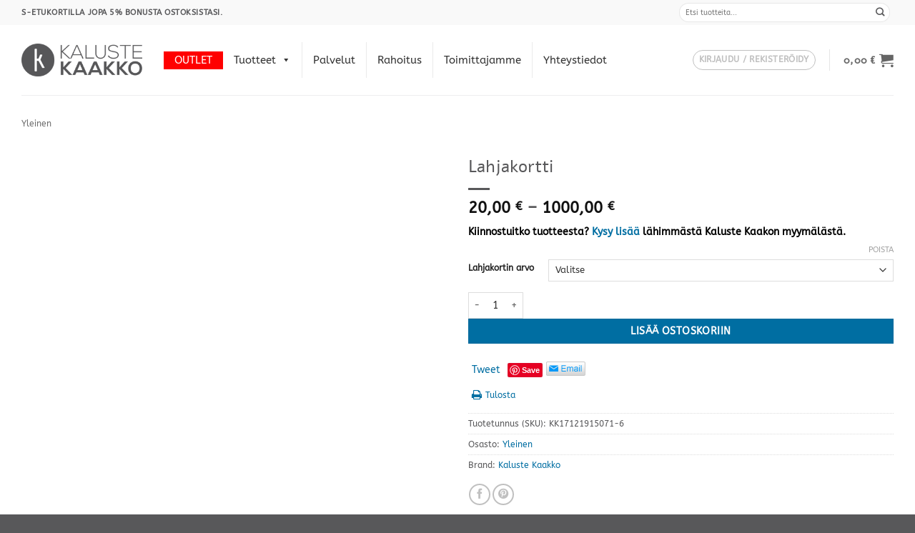

--- FILE ---
content_type: text/html; charset=UTF-8
request_url: https://www.kalustekaakko.fi/kauppa/yleinen/lahjakortti/
body_size: 33632
content:
<!DOCTYPE html><html lang="fi" class="loading-site no-js"><head><script data-no-optimize="1">var litespeed_docref=sessionStorage.getItem("litespeed_docref");litespeed_docref&&(Object.defineProperty(document,"referrer",{get:function(){return litespeed_docref}}),sessionStorage.removeItem("litespeed_docref"));</script> <meta charset="UTF-8" /><link data-optimized="2" rel="stylesheet" href="https://www.kalustekaakko.fi/wp-content/litespeed/css/0cd95565197ab95e3e64cefb560ffb5b.css?ver=b6393" /><link rel="profile" href="http://gmpg.org/xfn/11" /><link rel="pingback" href="https://www.kalustekaakko.fi/xmlrpc.php" /> <script type="litespeed/javascript">(function(html){html.className=html.className.replace(/\bno-js\b/,'js')})(document.documentElement)</script> <meta name='robots' content='index, follow, max-image-preview:large, max-snippet:-1, max-video-preview:-1' /><style>img:is([sizes="auto" i], [sizes^="auto," i]) { contain-intrinsic-size: 3000px 1500px }</style> <script data-cfasync="false" data-pagespeed-no-defer>var gtm4wp_datalayer_name = "dataLayer";
	var dataLayer = dataLayer || [];
	const gtm4wp_use_sku_instead = false;
	const gtm4wp_currency = 'EUR';
	const gtm4wp_product_per_impression = 10;
	const gtm4wp_clear_ecommerce = false;</script> <meta name="viewport" content="width=device-width, initial-scale=1" /><title>Lahjakortti - Kaluste Kaakko</title><link rel="canonical" href="https://www.kalustekaakko.fi/kauppa/yleinen/lahjakortti/" /><meta property="og:locale" content="fi_FI" /><meta property="og:type" content="article" /><meta property="og:title" content="Lahjakortti - Kaluste Kaakko" /><meta property="og:description" content="Kiinnostuitko tuotteesta? Kysy lisää lähimmästä Kaluste Kaakon myymälästä." /><meta property="og:url" content="https://www.kalustekaakko.fi/kauppa/yleinen/lahjakortti/" /><meta property="og:site_name" content="Kaluste Kaakko" /><meta property="article:modified_time" content="2021-12-26T10:58:29+00:00" /><meta property="og:image" content="https://www.kalustekaakko.fi/wp-content/uploads/2019/12/KK_lahjakortti.jpg" /><meta property="og:image:width" content="1137" /><meta property="og:image:height" content="1137" /><meta property="og:image:type" content="image/jpeg" /><meta name="twitter:card" content="summary_large_image" /> <script type="application/ld+json" class="yoast-schema-graph">{"@context":"https://schema.org","@graph":[{"@type":"WebPage","@id":"https://www.kalustekaakko.fi/kauppa/yleinen/lahjakortti/","url":"https://www.kalustekaakko.fi/kauppa/yleinen/lahjakortti/","name":"Lahjakortti - Kaluste Kaakko","isPartOf":{"@id":"https://www.kalustekaakko.fi/#website"},"primaryImageOfPage":{"@id":"https://www.kalustekaakko.fi/kauppa/yleinen/lahjakortti/#primaryimage"},"image":{"@id":"https://www.kalustekaakko.fi/kauppa/yleinen/lahjakortti/#primaryimage"},"thumbnailUrl":"https://www.kalustekaakko.fi/wp-content/uploads/2019/12/KK_lahjakortti.jpg","datePublished":"2019-12-17T13:04:45+00:00","dateModified":"2021-12-26T10:58:29+00:00","breadcrumb":{"@id":"https://www.kalustekaakko.fi/kauppa/yleinen/lahjakortti/#breadcrumb"},"inLanguage":"fi","potentialAction":[{"@type":"ReadAction","target":["https://www.kalustekaakko.fi/kauppa/yleinen/lahjakortti/"]}]},{"@type":"ImageObject","inLanguage":"fi","@id":"https://www.kalustekaakko.fi/kauppa/yleinen/lahjakortti/#primaryimage","url":"https://www.kalustekaakko.fi/wp-content/uploads/2019/12/KK_lahjakortti.jpg","contentUrl":"https://www.kalustekaakko.fi/wp-content/uploads/2019/12/KK_lahjakortti.jpg","width":1137,"height":1137},{"@type":"BreadcrumbList","@id":"https://www.kalustekaakko.fi/kauppa/yleinen/lahjakortti/#breadcrumb","itemListElement":[{"@type":"ListItem","position":1,"name":"Etusivu","item":"https://www.kalustekaakko.fi/"},{"@type":"ListItem","position":2,"name":"Tuotteet","item":"https://www.kalustekaakko.fi/tuotteet/"},{"@type":"ListItem","position":3,"name":"Lahjakortti"}]},{"@type":"WebSite","@id":"https://www.kalustekaakko.fi/#website","url":"https://www.kalustekaakko.fi/","name":"Kaluste Kaakko","description":"Se palveleva ja paikallinen huonekaluliike","publisher":{"@id":"https://www.kalustekaakko.fi/#organization"},"potentialAction":[{"@type":"SearchAction","target":{"@type":"EntryPoint","urlTemplate":"https://www.kalustekaakko.fi/?s={search_term_string}"},"query-input":{"@type":"PropertyValueSpecification","valueRequired":true,"valueName":"search_term_string"}}],"inLanguage":"fi"},{"@type":"Organization","@id":"https://www.kalustekaakko.fi/#organization","name":"Kaluste Kaakko","url":"https://www.kalustekaakko.fi/","logo":{"@type":"ImageObject","inLanguage":"fi","@id":"https://www.kalustekaakko.fi/#/schema/logo/image/","url":"https://www.kalustekaakko.fi/wp-content/uploads/2020/07/cropped-Kaluste_Kaakko_logo_Favicon-300x300.png","contentUrl":"https://www.kalustekaakko.fi/wp-content/uploads/2020/07/cropped-Kaluste_Kaakko_logo_Favicon-300x300.png","width":300,"height":300,"caption":"Kaluste Kaakko"},"image":{"@id":"https://www.kalustekaakko.fi/#/schema/logo/image/"}}]}</script> <link rel='prefetch' href='https://www.kalustekaakko.fi/wp-content/themes/flatsome/assets/js/flatsome.js?ver=e2eddd6c228105dac048' /><link rel='prefetch' href='https://www.kalustekaakko.fi/wp-content/themes/flatsome/assets/js/chunk.slider.js?ver=3.20.4' /><link rel='prefetch' href='https://www.kalustekaakko.fi/wp-content/themes/flatsome/assets/js/chunk.popups.js?ver=3.20.4' /><link rel='prefetch' href='https://www.kalustekaakko.fi/wp-content/themes/flatsome/assets/js/chunk.tooltips.js?ver=3.20.4' /><link rel='prefetch' href='https://www.kalustekaakko.fi/wp-content/themes/flatsome/assets/js/woocommerce.js?ver=1c9be63d628ff7c3ff4c' /><link rel="alternate" type="application/rss+xml" title="Kaluste Kaakko &raquo; syöte" href="https://www.kalustekaakko.fi/feed/" /><link rel="alternate" type="application/rss+xml" title="Kaluste Kaakko &raquo; kommenttien syöte" href="https://www.kalustekaakko.fi/comments/feed/" /><style id='woocommerce-inline-inline-css' type='text/css'>.woocommerce form .form-row .required { visibility: visible; }</style><style id='flatsome-main-inline-css' type='text/css'>@font-face {
				font-family: "fl-icons";
				font-display: block;
				src: url(https://www.kalustekaakko.fi/wp-content/themes/flatsome/assets/css/icons/fl-icons.eot?v=3.20.4);
				src:
					url(https://www.kalustekaakko.fi/wp-content/themes/flatsome/assets/css/icons/fl-icons.eot#iefix?v=3.20.4) format("embedded-opentype"),
					url(https://www.kalustekaakko.fi/wp-content/themes/flatsome/assets/css/icons/fl-icons.woff2?v=3.20.4) format("woff2"),
					url(https://www.kalustekaakko.fi/wp-content/themes/flatsome/assets/css/icons/fl-icons.ttf?v=3.20.4) format("truetype"),
					url(https://www.kalustekaakko.fi/wp-content/themes/flatsome/assets/css/icons/fl-icons.woff?v=3.20.4) format("woff"),
					url(https://www.kalustekaakko.fi/wp-content/themes/flatsome/assets/css/icons/fl-icons.svg?v=3.20.4#fl-icons) format("svg");
			}</style> <script type="litespeed/javascript" data-src="https://www.kalustekaakko.fi/wp-includes/js/jquery/jquery.min.js" id="jquery-core-js"></script> <script id="wc-add-to-cart-js-extra" type="litespeed/javascript">var wc_add_to_cart_params={"ajax_url":"\/wp-admin\/admin-ajax.php","wc_ajax_url":"\/?wc-ajax=%%endpoint%%","i18n_view_cart":"N\u00e4yt\u00e4 ostoskori","cart_url":"https:\/\/www.kalustekaakko.fi\/ostoskori\/","is_cart":"","cart_redirect_after_add":"no"}</script> <script id="wc-single-product-js-extra" type="litespeed/javascript">var wc_single_product_params={"i18n_required_rating_text":"Valitse arvostelu, ole hyv\u00e4.","i18n_rating_options":["1\/5 t\u00e4hte\u00e4","2\/5 t\u00e4hte\u00e4","3\/5 t\u00e4hte\u00e4","4\/5 t\u00e4hte\u00e4","5\/5 t\u00e4hte\u00e4"],"i18n_product_gallery_trigger_text":"View full-screen image gallery","review_rating_required":"yes","flexslider":{"rtl":!1,"animation":"slide","smoothHeight":!0,"directionNav":!1,"controlNav":"thumbnails","slideshow":!1,"animationSpeed":500,"animationLoop":!1,"allowOneSlide":!1},"zoom_enabled":"","zoom_options":[],"photoswipe_enabled":"1","photoswipe_options":{"shareEl":!1,"closeOnScroll":!1,"history":!1,"hideAnimationDuration":0,"showAnimationDuration":0},"flexslider_enabled":"1"}</script> <link rel="https://api.w.org/" href="https://www.kalustekaakko.fi/wp-json/" /><link rel="alternate" title="JSON" type="application/json" href="https://www.kalustekaakko.fi/wp-json/wp/v2/product/119439" /><link rel="EditURI" type="application/rsd+xml" title="RSD" href="https://www.kalustekaakko.fi/xmlrpc.php?rsd" /><link rel='shortlink' href='https://www.kalustekaakko.fi/?p=119439' /><link rel="alternate" title="oEmbed (JSON)" type="application/json+oembed" href="https://www.kalustekaakko.fi/wp-json/oembed/1.0/embed?url=https%3A%2F%2Fwww.kalustekaakko.fi%2Fkauppa%2Fyleinen%2Flahjakortti%2F" /><link rel="alternate" title="oEmbed (XML)" type="text/xml+oembed" href="https://www.kalustekaakko.fi/wp-json/oembed/1.0/embed?url=https%3A%2F%2Fwww.kalustekaakko.fi%2Fkauppa%2Fyleinen%2Flahjakortti%2F&#038;format=xml" /><style>.cmplz-hidden {
					display: none !important;
				}</style>
 <script data-cfasync="false" data-pagespeed-no-defer>var dataLayer_content = {"pagePostType":"product","pagePostType2":"single-product","productRatingCounts":[],"productAverageRating":0,"productReviewCount":0,"productType":"variable","productIsVariable":1};
	dataLayer.push( dataLayer_content );</script> <script data-cfasync="false" data-pagespeed-no-defer>console.warn && console.warn("[GTM4WP] Google Tag Manager container code placement set to OFF !!!");
	console.warn && console.warn("[GTM4WP] Data layer codes are active but GTM container must be loaded using custom coding !!!");</script> <style type="text/css">.paytrail-provider-group {
                    background-color: #ebebeb !important;
                    color: #515151 !important;
                }
                .paytrail-provider-group.selected {
                    background-color: #33798d !important;
                    color: #ffffff !important;
                }
                .paytrail-provider-group.selected div {
                    color: #ffffff !important;
                }
                .paytrail-provider-group:hover {
                    background-color: #d0d0d0 !important;
                    color: #515151 !important;
                }
                .paytrail-provider-group.selected:hover {
                    background-color: #33798d !important;
                    color: #ffffff !important;
                }
                .woocommerce-checkout #payment .paytrail-woocommerce-payment-fields--list-item--input:checked+.paytrail-woocommerce-payment-fields--list-item--wrapper, .woocommerce-checkout #payment .paytrail-woocommerce-payment-fields--list-item:hover .paytrail-woocommerce-payment-fields--list-item--wrapper {
                    border: 2px solid #33798d !important;
                }
                .woocommerce-checkout #payment ul.payment_methods li.paytrail-woocommerce-payment-fields--list-item .paytrail-woocommerce-payment-fields--list-item--wrapper:hover {
                    border: 2px solid #5399ad !important;
                }</style><noscript><style>.woocommerce-product-gallery{ opacity: 1 !important; }</style></noscript><meta name="generator" content="Powered by WPBakery Page Builder - drag and drop page builder for WordPress."/>
<!--[if lte IE 9]><link rel="stylesheet" type="text/css" href="https://www.kalustekaakko.fi/wp-content/plugins/js_composer/assets/css/vc_lte_ie9.min.css" media="screen"><![endif]--><link rel="icon" href="https://www.kalustekaakko.fi/wp-content/uploads/2020/07/Kaluste_Kaakko_logo_Favicon.png" sizes="32x32" /><link rel="icon" href="https://www.kalustekaakko.fi/wp-content/uploads/2020/07/Kaluste_Kaakko_logo_Favicon.png" sizes="192x192" /><link rel="apple-touch-icon" href="https://www.kalustekaakko.fi/wp-content/uploads/2020/07/Kaluste_Kaakko_logo_Favicon.png" /><meta name="msapplication-TileImage" content="https://www.kalustekaakko.fi/wp-content/uploads/2020/07/Kaluste_Kaakko_logo_Favicon.png" /><style id="custom-css" type="text/css">:root {--primary-color: #58585a;--fs-color-primary: #58585a;--fs-color-secondary: #006ea2;--fs-color-success: #627D47;--fs-color-alert: #b20000;--fs-color-base: #58585a;--fs-experimental-link-color: #006ea2;--fs-experimental-link-color-hover: #045276;}.tooltipster-base {--tooltip-color: #fff;--tooltip-bg-color: #000;}.off-canvas-right .mfp-content, .off-canvas-left .mfp-content {--drawer-width: 300px;}.off-canvas .mfp-content.off-canvas-cart {--drawer-width: 360px;}.container-width, .full-width .ubermenu-nav, .container, .row{max-width: 1250px}.row.row-collapse{max-width: 1220px}.row.row-small{max-width: 1242.5px}.row.row-large{max-width: 1280px}.header-main{height: 98px}#logo img{max-height: 98px}#logo{width:169px;}.header-bottom{min-height: 10px}.header-top{min-height: 35px}.transparent .header-main{height: 30px}.transparent #logo img{max-height: 30px}.has-transparent + .page-title:first-of-type,.has-transparent + #main > .page-title,.has-transparent + #main > div > .page-title,.has-transparent + #main .page-header-wrapper:first-of-type .page-title{padding-top: 110px;}.header.show-on-scroll,.stuck .header-main{height:70px!important}.stuck #logo img{max-height: 70px!important}.search-form{ width: 100%;}.header-bg-color {background-color: rgba(255,255,255,0.9)}.header-bottom {background-color: #f1f1f1}.top-bar-nav > li > a{line-height: 16px }.header-main .nav > li > a{line-height: 16px }.stuck .header-main .nav > li > a{line-height: 50px }.header-bottom-nav > li > a{line-height: 16px }@media (max-width: 549px) {.header-main{height: 70px}#logo img{max-height: 70px}}.nav-dropdown{font-size:100%}.header-top{background-color:#f9f9f9!important;}h1,h2,h3,h4,h5,h6,.heading-font{color: #58585a;}body{font-size: 90%;}@media screen and (max-width: 549px){body{font-size: 90%;}}body{font-family: ABeeZee, sans-serif;}body {font-weight: 400;font-style: normal;}.nav > li > a {font-family: Alef, sans-serif;}.mobile-sidebar-levels-2 .nav > li > ul > li > a {font-family: Alef, sans-serif;}.nav > li > a,.mobile-sidebar-levels-2 .nav > li > ul > li > a {font-weight: 400;font-style: normal;}h1,h2,h3,h4,h5,h6,.heading-font, .off-canvas-center .nav-sidebar.nav-vertical > li > a{font-family: Alef, sans-serif;}h1,h2,h3,h4,h5,h6,.heading-font,.banner h1,.banner h2 {font-weight: 400;font-style: normal;}.alt-font{font-family: "Dancing Script", sans-serif;}.alt-font {font-weight: 400!important;font-style: normal!important;}.widget:where(:not(.widget_shopping_cart)) a{color: #006ea2;}.widget:where(:not(.widget_shopping_cart)) a:hover{color: #045276;}.widget .tagcloud a:hover{border-color: #045276; background-color: #045276;}.is-divider{background-color: #58585a;}.shop-page-title.featured-title .title-overlay{background-color: rgba(0,0,0,0.3);}.has-equal-box-heights .box-image {padding-top: 100%;}@media screen and (min-width: 550px){.products .box-vertical .box-image{min-width: 800px!important;width: 800px!important;}}.footer-1{background-color: #ffffff}.footer-2{background-color: #2e4e3e}.absolute-footer, html{background-color: #58585a}.page-title-small + main .product-container > .row{padding-top:0;}.nav-vertical-fly-out > li + li {border-top-width: 1px; border-top-style: solid;}/* Custom CSS */.searchform-wrapper {width: 100%;min-width: 300px;}.form-flat input:not([type=submit]), .form-flat textarea, .form-flat select {background-color: #fff;}.product-lightbox .woocommerce-print-products-print-link {display: none;}.label-new.menu-item > a:after{content:"New";}.label-hot.menu-item > a:after{content:"Hot";}.label-sale.menu-item > a:after{content:"Sale";}.label-popular.menu-item > a:after{content:"Popular";}</style><style type="text/css" id="wp-custom-css">.badge-container span  {
	background-color: #006ea2;
	padding: 5px;
	font-weight: 800;
	color: #fff;
	
} 



/* Nav outlet */
.mega-menu-item-124382 a {
	color: #fff !important;
	background-color: red !important;
	line-height: 25px !important;
	height: 25px !important;
}

.mega-menu-item-124382 a:hover {
	color: #222222 !important;
}

li.mega-menu-item-329 {
	border-left: none !important;
}


/* S-bonus */
.s-bonus {
	z-index: 1;
}


/* Links */
a:hover {
	text-decoration: underline;
}


/* Labels fix */

.products .acoplw-badge {
   position: static;
   display: block;
}

/* Print button */

.entry-content ol li, .entry-summary ol li, .col-inner ol li, .entry-content ul li, .entry-summary ul li, .col-inner ul li {
    margin-left: 0;
}

.fa-ul {
    margin-left: 0;
}</style><style id="flatsome-swatches-css">.variations_form .ux-swatch.selected {box-shadow: 0 0 0 2px var(--fs-color-secondary);}.ux-swatches-in-loop .ux-swatch.selected {box-shadow: 0 0 0 2px var(--fs-color-secondary);}</style><style id="kirki-inline-styles">/* hebrew */
@font-face {
  font-family: 'Alef';
  font-style: normal;
  font-weight: 400;
  font-display: swap;
  src: url(https://www.kalustekaakko.fi/wp-content/fonts/alef/FeVfS0NQpLYgnjdRCqFx.woff2) format('woff2');
  unicode-range: U+0307-0308, U+0590-05FF, U+200C-2010, U+20AA, U+25CC, U+FB1D-FB4F;
}
/* latin */
@font-face {
  font-family: 'Alef';
  font-style: normal;
  font-weight: 400;
  font-display: swap;
  src: url(https://www.kalustekaakko.fi/wp-content/fonts/alef/FeVfS0NQpLYgnjVRCg.woff2) format('woff2');
  unicode-range: U+0000-00FF, U+0131, U+0152-0153, U+02BB-02BC, U+02C6, U+02DA, U+02DC, U+0304, U+0308, U+0329, U+2000-206F, U+20AC, U+2122, U+2191, U+2193, U+2212, U+2215, U+FEFF, U+FFFD;
}/* latin-ext */
@font-face {
  font-family: 'ABeeZee';
  font-style: normal;
  font-weight: 400;
  font-display: swap;
  src: url(https://www.kalustekaakko.fi/wp-content/fonts/abeezee/esDR31xSG-6AGleN2tukkIcH.woff2) format('woff2');
  unicode-range: U+0100-02BA, U+02BD-02C5, U+02C7-02CC, U+02CE-02D7, U+02DD-02FF, U+0304, U+0308, U+0329, U+1D00-1DBF, U+1E00-1E9F, U+1EF2-1EFF, U+2020, U+20A0-20AB, U+20AD-20C0, U+2113, U+2C60-2C7F, U+A720-A7FF;
}
/* latin */
@font-face {
  font-family: 'ABeeZee';
  font-style: normal;
  font-weight: 400;
  font-display: swap;
  src: url(https://www.kalustekaakko.fi/wp-content/fonts/abeezee/esDR31xSG-6AGleN2tWkkA.woff2) format('woff2');
  unicode-range: U+0000-00FF, U+0131, U+0152-0153, U+02BB-02BC, U+02C6, U+02DA, U+02DC, U+0304, U+0308, U+0329, U+2000-206F, U+20AC, U+2122, U+2191, U+2193, U+2212, U+2215, U+FEFF, U+FFFD;
}/* vietnamese */
@font-face {
  font-family: 'Dancing Script';
  font-style: normal;
  font-weight: 400;
  font-display: swap;
  src: url(https://www.kalustekaakko.fi/wp-content/fonts/dancing-script/If2cXTr6YS-zF4S-kcSWSVi_sxjsohD9F50Ruu7BMSo3Rep8ltA.woff2) format('woff2');
  unicode-range: U+0102-0103, U+0110-0111, U+0128-0129, U+0168-0169, U+01A0-01A1, U+01AF-01B0, U+0300-0301, U+0303-0304, U+0308-0309, U+0323, U+0329, U+1EA0-1EF9, U+20AB;
}
/* latin-ext */
@font-face {
  font-family: 'Dancing Script';
  font-style: normal;
  font-weight: 400;
  font-display: swap;
  src: url(https://www.kalustekaakko.fi/wp-content/fonts/dancing-script/If2cXTr6YS-zF4S-kcSWSVi_sxjsohD9F50Ruu7BMSo3ROp8ltA.woff2) format('woff2');
  unicode-range: U+0100-02BA, U+02BD-02C5, U+02C7-02CC, U+02CE-02D7, U+02DD-02FF, U+0304, U+0308, U+0329, U+1D00-1DBF, U+1E00-1E9F, U+1EF2-1EFF, U+2020, U+20A0-20AB, U+20AD-20C0, U+2113, U+2C60-2C7F, U+A720-A7FF;
}
/* latin */
@font-face {
  font-family: 'Dancing Script';
  font-style: normal;
  font-weight: 400;
  font-display: swap;
  src: url(https://www.kalustekaakko.fi/wp-content/fonts/dancing-script/If2cXTr6YS-zF4S-kcSWSVi_sxjsohD9F50Ruu7BMSo3Sup8.woff2) format('woff2');
  unicode-range: U+0000-00FF, U+0131, U+0152-0153, U+02BB-02BC, U+02C6, U+02DA, U+02DC, U+0304, U+0308, U+0329, U+2000-206F, U+20AC, U+2122, U+2191, U+2193, U+2212, U+2215, U+FEFF, U+FFFD;
}</style><noscript><style type="text/css">.wpb_animate_when_almost_visible { opacity: 1; }</style></noscript><style type="text/css">/** Mega Menu CSS: fs **/</style></head><body data-cmplz=2 class="wp-singular product-template-default single single-product postid-119439 wp-theme-flatsome wp-child-theme-flatsome-child theme-flatsome woocommerce woocommerce-page woocommerce-no-js mega-menu-primary mega-menu-primary-mobile lightbox nav-dropdown-has-arrow nav-dropdown-has-shadow nav-dropdown-has-border wpb-js-composer js-comp-ver-5.5.1 vc_responsive"> <script type="litespeed/javascript">window.KlarnaOnsiteService=window.KlarnaOnsiteService||[];window.KlarnaOnsiteService.push({eventName:'refresh-placements'})</script> <a class="skip-link screen-reader-text" href="#main">Skip to content</a><div id="wrapper"><header id="header" class="header has-sticky sticky-jump"><div class="header-wrapper"><div id="top-bar" class="header-top hide-for-sticky"><div class="flex-row container"><div class="flex-col hide-for-medium flex-left"><ul class="nav nav-left medium-nav-center nav-small  nav-divided"><li class="html custom html_topbar_left"><strong class="uppercase">S-etukortilla jopa 5% bonusta ostoksistasi.</strong></li></ul></div><div class="flex-col hide-for-medium flex-center"><ul class="nav nav-center nav-small  nav-divided"></ul></div><div class="flex-col hide-for-medium flex-right"><ul class="nav top-bar-nav nav-right nav-small  nav-divided"><li class="header-search-form search-form html relative has-icon"><div class="header-search-form-wrapper"><div class="searchform-wrapper ux-search-box relative form-flat is-normal"><form role="search" method="get" class="searchform" action="https://www.kalustekaakko.fi/"><div class="flex-row relative"><div class="flex-col flex-grow">
<label class="screen-reader-text" for="woocommerce-product-search-field-0">Etsi:</label>
<input type="search" id="woocommerce-product-search-field-0" class="search-field mb-0" placeholder="Etsi tuotteita..." value="" name="s" />
<input type="hidden" name="post_type" value="product" /></div><div class="flex-col">
<button type="submit" value="Haku" class="ux-search-submit submit-button secondary button  icon mb-0" aria-label="Submit">
<i class="icon-search" aria-hidden="true"></i>			</button></div></div><div class="live-search-results text-left z-top"></div></form></div></div></li></ul></div><div class="flex-col show-for-medium flex-grow"><ul class="nav nav-center nav-small mobile-nav  nav-divided"><li class="html custom html_topbar_left"><strong class="uppercase">S-etukortilla jopa 5% bonusta ostoksistasi.</strong></li></ul></div></div></div><div id="masthead" class="header-main "><div class="header-inner flex-row container logo-left medium-logo-center" role="navigation"><div id="logo" class="flex-col logo"><a href="https://www.kalustekaakko.fi/" title="Kaluste Kaakko - Se palveleva ja paikallinen huonekaluliike" rel="home">
<img data-lazyloaded="1" src="[data-uri]" width="169" height="98" data-src="https://www.kalustekaakko.fi/wp-content/uploads/2021/12/Kalustekaakko_logo.png" class="header_logo header-logo" alt="Kaluste Kaakko"/><img data-lazyloaded="1" src="[data-uri]"  width="260" height="71" data-src="https://www.kalustekaakko.fi/wp-content/uploads/2021/12/Kalustekaakko_logo.png" class="header-logo-dark" alt="Kaluste Kaakko"/></a></div><div class="flex-col show-for-medium flex-left"><ul class="mobile-nav nav nav-left "><div id="mega-menu-wrap-primary" class="mega-menu-wrap"><div class="mega-menu-toggle"><div class="mega-toggle-blocks-left"><div class='mega-toggle-block mega-menu-toggle-animated-block mega-toggle-block-1' id='mega-toggle-block-1'><button aria-label="Toggle Menu" class="mega-toggle-animated mega-toggle-animated-slider" type="button" aria-expanded="false">
<span class="mega-toggle-animated-box">
<span class="mega-toggle-animated-inner"></span>
</span>
</button></div></div><div class="mega-toggle-blocks-center"></div><div class="mega-toggle-blocks-right"></div></div><ul id="mega-menu-primary" class="mega-menu max-mega-menu mega-menu-horizontal mega-no-js" data-event="click" data-effect="fade_up" data-effect-speed="200" data-effect-mobile="disabled" data-effect-speed-mobile="0" data-panel-width="body" data-mobile-force-width="body" data-second-click="go" data-document-click="collapse" data-vertical-behaviour="standard" data-breakpoint="768" data-unbind="true" data-mobile-state="collapse_all" data-mobile-direction="vertical" data-hover-intent-timeout="300" data-hover-intent-interval="100"><li class="mega-menu-item mega-menu-item-type-taxonomy mega-menu-item-object-product_cat mega-align-bottom-left mega-menu-flyout mega-menu-item-124382" id="mega-menu-item-124382"><a class="mega-menu-link" href="https://www.kalustekaakko.fi/tuote-osasto/outlet/" tabindex="0">OUTLET</a></li><li class="mega-menu-item mega-menu-item-type-post_type mega-menu-item-object-page mega-menu-item-has-children mega-current_page_parent mega-menu-megamenu mega-align-bottom-left mega-menu-megamenu mega-menu-item-329" id="mega-menu-item-329"><a class="mega-menu-link" href="https://www.kalustekaakko.fi/tuotteet/" aria-expanded="false" tabindex="0">Tuotteet<span class="mega-indicator" aria-hidden="true"></span></a><ul class="mega-sub-menu"><li class="mega-menu-item mega-menu-item-type-taxonomy mega-menu-item-object-product_cat mega-menu-item-has-children mega-menu-column-standard mega-menu-columns-1-of-6 mega-menu-item-104377" style="--columns:6; --span:1" id="mega-menu-item-104377"><a class="mega-menu-link" href="https://www.kalustekaakko.fi/tuote-osasto/ruokapoydat-ja-tuolit/">Ruokapöydät ja -tuolit<span class="mega-indicator" aria-hidden="true"></span></a><ul class="mega-sub-menu"><li class="mega-menu-item mega-menu-item-type-taxonomy mega-menu-item-object-product_cat mega-menu-item-104378" id="mega-menu-item-104378"><a class="mega-menu-link" href="https://www.kalustekaakko.fi/tuote-osasto/ruokapoydat-ja-tuolit/ruokailuryhmat/">Ruokailuryhmät</a></li><li class="mega-menu-item mega-menu-item-type-taxonomy mega-menu-item-object-product_cat mega-menu-item-104379" id="mega-menu-item-104379"><a class="mega-menu-link" href="https://www.kalustekaakko.fi/tuote-osasto/ruokapoydat-ja-tuolit/pirttikalustot/">Pirttikalustot</a></li><li class="mega-menu-item mega-menu-item-type-taxonomy mega-menu-item-object-product_cat mega-menu-item-104380" id="mega-menu-item-104380"><a class="mega-menu-link" href="https://www.kalustekaakko.fi/tuote-osasto/ruokapoydat-ja-tuolit/ruokapoydat/">Ruokapöydät</a></li><li class="mega-menu-item mega-menu-item-type-taxonomy mega-menu-item-object-product_cat mega-menu-item-104381" id="mega-menu-item-104381"><a class="mega-menu-link" href="https://www.kalustekaakko.fi/tuote-osasto/ruokapoydat-ja-tuolit/tuolit-ruokapoydat-ja-tuolit/">Tuolit</a></li><li class="mega-menu-item mega-menu-item-type-taxonomy mega-menu-item-object-product_cat mega-menu-item-104382" id="mega-menu-item-104382"><a class="mega-menu-link" href="https://www.kalustekaakko.fi/tuote-osasto/ruokapoydat-ja-tuolit/penkit/">Penkit</a></li><li class="mega-menu-item mega-menu-item-type-taxonomy mega-menu-item-object-product_cat mega-menu-item-105852" id="mega-menu-item-105852"><a class="mega-menu-link" href="https://www.kalustekaakko.fi/tuote-osasto/ruokapoydat-ja-tuolit/jakkarat/">Jakkarat</a></li><li class="mega-menu-item mega-menu-item-type-taxonomy mega-menu-item-object-product_cat mega-menu-item-104383" id="mega-menu-item-104383"><a class="mega-menu-link" href="https://www.kalustekaakko.fi/tuote-osasto/ruokapoydat-ja-tuolit/baaripoydat/">Baaripöydät</a></li><li class="mega-menu-item mega-menu-item-type-taxonomy mega-menu-item-object-product_cat mega-menu-item-104384" id="mega-menu-item-104384"><a class="mega-menu-link" href="https://www.kalustekaakko.fi/tuote-osasto/ruokapoydat-ja-tuolit/baarituolit/">Baarituolit</a></li><li class="mega-menu-item mega-menu-item-type-taxonomy mega-menu-item-object-product_cat mega-menu-item-110977" id="mega-menu-item-110977"><a class="mega-menu-link" href="https://www.kalustekaakko.fi/tuote-osasto/ruokapoydat-ja-tuolit/ruokapoytien-lisavarusteet/">Ruokapöytien lisävarusteet</a></li><li class="mega-menu-item mega-menu-item-type-taxonomy mega-menu-item-object-product_cat mega-menu-item-119158" id="mega-menu-item-119158"><a class="mega-menu-link" href="https://www.kalustekaakko.fi/tuote-osasto/ruokapoydat-ja-tuolit/ruokapoydan-tuolien-lisavarusteet/">Ruokapöydän tuolien lisävarusteet</a></li></ul></li><li class="mega-menu-item mega-menu-item-type-taxonomy mega-menu-item-object-product_cat mega-menu-item-has-children mega-menu-column-standard mega-menu-columns-1-of-6 mega-menu-item-104385" style="--columns:6; --span:1" id="mega-menu-item-104385"><a class="mega-menu-link" href="https://www.kalustekaakko.fi/tuote-osasto/muut-poydat/">Muut pöydät<span class="mega-indicator" aria-hidden="true"></span></a><ul class="mega-sub-menu"><li class="mega-menu-item mega-menu-item-type-taxonomy mega-menu-item-object-product_cat mega-menu-item-104386" id="mega-menu-item-104386"><a class="mega-menu-link" href="https://www.kalustekaakko.fi/tuote-osasto/muut-poydat/sohvapoydat/">Sohvapöydät</a></li><li class="mega-menu-item mega-menu-item-type-taxonomy mega-menu-item-object-product_cat mega-menu-item-104387" id="mega-menu-item-104387"><a class="mega-menu-link" href="https://www.kalustekaakko.fi/tuote-osasto/muut-poydat/arkkupoydat/">Arkkupöydät</a></li><li class="mega-menu-item mega-menu-item-type-taxonomy mega-menu-item-object-product_cat mega-menu-item-104388" id="mega-menu-item-104388"><a class="mega-menu-link" href="https://www.kalustekaakko.fi/tuote-osasto/muut-poydat/sarjapoydat/">Sarjapöydät</a></li><li class="mega-menu-item mega-menu-item-type-taxonomy mega-menu-item-object-product_cat mega-menu-item-105988" id="mega-menu-item-105988"><a class="mega-menu-link" href="https://www.kalustekaakko.fi/tuote-osasto/muut-poydat/sivupoydat/">Sivupöydät</a></li><li class="mega-menu-item mega-menu-item-type-taxonomy mega-menu-item-object-product_cat mega-menu-item-104389" id="mega-menu-item-104389"><a class="mega-menu-link" href="https://www.kalustekaakko.fi/tuote-osasto/muut-poydat/yopoydat/">Yöpöydät</a></li><li class="mega-menu-item mega-menu-item-type-taxonomy mega-menu-item-object-product_cat mega-menu-item-104390" id="mega-menu-item-104390"><a class="mega-menu-link" href="https://www.kalustekaakko.fi/tuote-osasto/muut-poydat/tarjoiluvaunut-ja-poydat/">Tarjoiluvaunut ja -pöydät</a></li></ul></li><li class="mega-menu-item mega-menu-item-type-taxonomy mega-menu-item-object-product_cat mega-menu-item-has-children mega-menu-column-standard mega-menu-columns-1-of-6 mega-menu-item-104391" style="--columns:6; --span:1" id="mega-menu-item-104391"><a class="mega-menu-link" href="https://www.kalustekaakko.fi/tuote-osasto/sohvat-ja-nojatuolit/">Sohvat ja nojatuolit<span class="mega-indicator" aria-hidden="true"></span></a><ul class="mega-sub-menu"><li class="mega-menu-item mega-menu-item-type-taxonomy mega-menu-item-object-product_cat mega-menu-item-104392" id="mega-menu-item-104392"><a class="mega-menu-link" href="https://www.kalustekaakko.fi/tuote-osasto/sohvat-ja-nojatuolit/sohvakalustot/">Sohvakalustot</a></li><li class="mega-menu-item mega-menu-item-type-taxonomy mega-menu-item-object-product_cat mega-menu-item-104393" id="mega-menu-item-104393"><a class="mega-menu-link" href="https://www.kalustekaakko.fi/tuote-osasto/sohvat-ja-nojatuolit/3-ja-2-istuttavat-sohvat/">3- ja 2-istuttavat sohvat</a></li><li class="mega-menu-item mega-menu-item-type-taxonomy mega-menu-item-object-product_cat mega-menu-item-has-children mega-menu-item-104394" id="mega-menu-item-104394"><a class="mega-menu-link" href="https://www.kalustekaakko.fi/tuote-osasto/sohvat-ja-nojatuolit/divaani-ja-kulmasohvat/" aria-expanded="false">Divaani- ja kulmasohvat<span class="mega-indicator" aria-hidden="true"></span></a><ul class="mega-sub-menu"><li class="mega-menu-item mega-menu-item-type-taxonomy mega-menu-item-object-product_cat mega-menu-item-150059" id="mega-menu-item-150059"><a class="mega-menu-link" href="https://www.kalustekaakko.fi/tuote-osasto/sohvat-ja-nojatuolit/avokulmasohvat/">Avokulmasohvat</a></li><li class="mega-menu-item mega-menu-item-type-taxonomy mega-menu-item-object-product_cat mega-menu-item-150060" id="mega-menu-item-150060"><a class="mega-menu-link" href="https://www.kalustekaakko.fi/tuote-osasto/sohvat-ja-nojatuolit/divaanisohvat/">Divaanisohvat</a></li><li class="mega-menu-item mega-menu-item-type-taxonomy mega-menu-item-object-product_cat mega-menu-item-150061" id="mega-menu-item-150061"><a class="mega-menu-link" href="https://www.kalustekaakko.fi/tuote-osasto/sohvat-ja-nojatuolit/kulmasohvat/">Kulmasohvat</a></li><li class="mega-menu-item mega-menu-item-type-taxonomy mega-menu-item-object-product_cat mega-menu-item-150058" id="mega-menu-item-150058"><a class="mega-menu-link" href="https://www.kalustekaakko.fi/tuote-osasto/sohvat-ja-nojatuolit/u-kulmasohvat/">U-kulmasohvat</a></li></ul></li><li class="mega-menu-item mega-menu-item-type-taxonomy mega-menu-item-object-product_cat mega-menu-item-104396" id="mega-menu-item-104396"><a class="mega-menu-link" href="https://www.kalustekaakko.fi/tuote-osasto/sohvat-ja-nojatuolit/vuodesohvat/">Vuodesohvat</a></li><li class="mega-menu-item mega-menu-item-type-taxonomy mega-menu-item-object-product_cat mega-menu-item-112109" id="mega-menu-item-112109"><a class="mega-menu-link" href="https://www.kalustekaakko.fi/tuote-osasto/sohvat-ja-nojatuolit/mekanismisohvat/">Mekanismisohvat</a></li><li class="mega-menu-item mega-menu-item-type-taxonomy mega-menu-item-object-product_cat mega-menu-item-104397" id="mega-menu-item-104397"><a class="mega-menu-link" href="https://www.kalustekaakko.fi/tuote-osasto/sohvat-ja-nojatuolit/laverisohvat/">Laverisohvat</a></li><li class="mega-menu-item mega-menu-item-type-taxonomy mega-menu-item-object-product_cat mega-menu-item-104398" id="mega-menu-item-104398"><a class="mega-menu-link" href="https://www.kalustekaakko.fi/tuote-osasto/sohvat-ja-nojatuolit/laverisohvien-taittopatjasarjat/">Laverisohvien taittopatjasarjat</a></li><li class="mega-menu-item mega-menu-item-type-taxonomy mega-menu-item-object-product_cat mega-menu-item-104399" id="mega-menu-item-104399"><a class="mega-menu-link" href="https://www.kalustekaakko.fi/tuote-osasto/sohvat-ja-nojatuolit/vuodevaatelaatikot/">Vuodevaatelaatikot</a></li><li class="mega-menu-item mega-menu-item-type-taxonomy mega-menu-item-object-product_cat mega-menu-item-104400" id="mega-menu-item-104400"><a class="mega-menu-link" href="https://www.kalustekaakko.fi/tuote-osasto/sohvat-ja-nojatuolit/nojatuolit/">Nojatuolit</a></li><li class="mega-menu-item mega-menu-item-type-taxonomy mega-menu-item-object-product_cat mega-menu-item-123423" id="mega-menu-item-123423"><a class="mega-menu-link" href="https://www.kalustekaakko.fi/tuote-osasto/sohvat-ja-nojatuolit/vuodetuolit/">Vuodetuolit</a></li><li class="mega-menu-item mega-menu-item-type-taxonomy mega-menu-item-object-product_cat mega-menu-item-104401" id="mega-menu-item-104401"><a class="mega-menu-link" href="https://www.kalustekaakko.fi/tuote-osasto/sohvat-ja-nojatuolit/mekanismituolit/">Mekanismituolit</a></li><li class="mega-menu-item mega-menu-item-type-taxonomy mega-menu-item-object-product_cat mega-menu-item-104402" id="mega-menu-item-104402"><a class="mega-menu-link" href="https://www.kalustekaakko.fi/tuote-osasto/sohvat-ja-nojatuolit/keinutuolit/">Keinutuolit</a></li><li class="mega-menu-item mega-menu-item-type-taxonomy mega-menu-item-object-product_cat mega-menu-item-107570" id="mega-menu-item-107570"><a class="mega-menu-link" href="https://www.kalustekaakko.fi/tuote-osasto/sohvat-ja-nojatuolit/sakkituolit/">Säkkituolit</a></li><li class="mega-menu-item mega-menu-item-type-taxonomy mega-menu-item-object-product_cat mega-menu-item-104403" id="mega-menu-item-104403"><a class="mega-menu-link" href="https://www.kalustekaakko.fi/tuote-osasto/sohvat-ja-nojatuolit/rahit/">Rahit</a></li><li class="mega-menu-item mega-menu-item-type-taxonomy mega-menu-item-object-product_cat mega-menu-item-104404" id="mega-menu-item-104404"><a class="mega-menu-link" href="https://www.kalustekaakko.fi/tuote-osasto/sohvat-ja-nojatuolit/sohvien-ja-nojatuolien-lisavarusteet/">Sohvien ja nojatuolien lisävarusteet</a></li></ul></li><li class="mega-menu-item mega-menu-item-type-taxonomy mega-menu-item-object-product_cat mega-menu-item-has-children mega-menu-column-standard mega-menu-columns-1-of-6 mega-menu-item-104405" style="--columns:6; --span:1" id="mega-menu-item-104405"><a class="mega-menu-link" href="https://www.kalustekaakko.fi/tuote-osasto/sailytyskalusteet/">Säilytyskalusteet<span class="mega-indicator" aria-hidden="true"></span></a><ul class="mega-sub-menu"><li class="mega-menu-item mega-menu-item-type-taxonomy mega-menu-item-object-product_cat mega-menu-item-104407" id="mega-menu-item-104407"><a class="mega-menu-link" href="https://www.kalustekaakko.fi/tuote-osasto/sailytyskalusteet/tv-ja-viihdetasot/">TV- ja viihdetasot</a></li><li class="mega-menu-item mega-menu-item-type-taxonomy mega-menu-item-object-product_cat mega-menu-item-104408" id="mega-menu-item-104408"><a class="mega-menu-link" href="https://www.kalustekaakko.fi/tuote-osasto/sailytyskalusteet/laatikostot-lipastot/">Laatikostot/Lipastot</a></li><li class="mega-menu-item mega-menu-item-type-taxonomy mega-menu-item-object-product_cat mega-menu-item-104409" id="mega-menu-item-104409"><a class="mega-menu-link" href="https://www.kalustekaakko.fi/tuote-osasto/sailytyskalusteet/senkit/">Senkit</a></li><li class="mega-menu-item mega-menu-item-type-taxonomy mega-menu-item-object-product_cat mega-menu-item-104410" id="mega-menu-item-104410"><a class="mega-menu-link" href="https://www.kalustekaakko.fi/tuote-osasto/sailytyskalusteet/kaapit/">Kaapit</a></li><li class="mega-menu-item mega-menu-item-type-taxonomy mega-menu-item-object-product_cat mega-menu-item-104411" id="mega-menu-item-104411"><a class="mega-menu-link" href="https://www.kalustekaakko.fi/tuote-osasto/sailytyskalusteet/vitriinit/">Vitriinit</a></li><li class="mega-menu-item mega-menu-item-type-taxonomy mega-menu-item-object-product_cat mega-menu-item-104412" id="mega-menu-item-104412"><a class="mega-menu-link" href="https://www.kalustekaakko.fi/tuote-osasto/sailytyskalusteet/kirjahyllyt/">Kirjahyllyt</a></li><li class="mega-menu-item mega-menu-item-type-taxonomy mega-menu-item-object-product_cat mega-menu-item-104413" id="mega-menu-item-104413"><a class="mega-menu-link" href="https://www.kalustekaakko.fi/tuote-osasto/sailytyskalusteet/modulihyllyt/">Modulihyllyt</a></li><li class="mega-menu-item mega-menu-item-type-taxonomy mega-menu-item-object-product_cat mega-menu-item-110064" id="mega-menu-item-110064"><a class="mega-menu-link" href="https://www.kalustekaakko.fi/tuote-osasto/sailytyskalusteet/sailytyslaatikot-ja-paatypenkit/">Säilytyslaatikot ja päätypenkit</a></li><li class="mega-menu-item mega-menu-item-type-taxonomy mega-menu-item-object-product_cat mega-menu-item-104406" id="mega-menu-item-104406"><a class="mega-menu-link" href="https://www.kalustekaakko.fi/tuote-osasto/sailytyskalusteet/seinakaapit/">Seinäkaapit</a></li><li class="mega-menu-item mega-menu-item-type-taxonomy mega-menu-item-object-product_cat mega-menu-item-104414" id="mega-menu-item-104414"><a class="mega-menu-link" href="https://www.kalustekaakko.fi/tuote-osasto/sailytyskalusteet/seinahyllyt/">Seinähyllyt</a></li><li class="mega-menu-item mega-menu-item-type-taxonomy mega-menu-item-object-product_cat mega-menu-item-104415" id="mega-menu-item-104415"><a class="mega-menu-link" href="https://www.kalustekaakko.fi/tuote-osasto/sailytyskalusteet/vaatekaapit-ja-komerot/">Vaatekaapit ja komerot</a></li><li class="mega-menu-item mega-menu-item-type-taxonomy mega-menu-item-object-product_cat mega-menu-item-104758" id="mega-menu-item-104758"><a class="mega-menu-link" href="https://www.kalustekaakko.fi/tuote-osasto/sailytyskalusteet/sailytyskalusteiden-lisavarusteet/">Säilytyskalusteiden lisävarusteet</a></li></ul></li><li class="mega-menu-item mega-menu-item-type-taxonomy mega-menu-item-object-product_cat mega-menu-item-has-children mega-menu-column-standard mega-menu-columns-1-of-6 mega-menu-item-104416" style="--columns:6; --span:1" id="mega-menu-item-104416"><a class="mega-menu-link" href="https://www.kalustekaakko.fi/tuote-osasto/sangyt-ja-patjat/">Sängyt ja patjat<span class="mega-indicator" aria-hidden="true"></span></a><ul class="mega-sub-menu"><li class="mega-menu-item mega-menu-item-type-taxonomy mega-menu-item-object-product_cat mega-menu-item-104417" id="mega-menu-item-104417"><a class="mega-menu-link" href="https://www.kalustekaakko.fi/tuote-osasto/sangyt-ja-patjat/moottorisangyt/">Moottorisängyt</a></li><li class="mega-menu-item mega-menu-item-type-taxonomy mega-menu-item-object-product_cat mega-menu-item-121644" id="mega-menu-item-121644"><a class="mega-menu-link" href="https://www.kalustekaakko.fi/tuote-osasto/sangyt-ja-patjat/jenkkisangyt/">Jenkkisängyt</a></li><li class="mega-menu-item mega-menu-item-type-taxonomy mega-menu-item-object-product_cat mega-menu-item-121645" id="mega-menu-item-121645"><a class="mega-menu-link" href="https://www.kalustekaakko.fi/tuote-osasto/sangyt-ja-patjat/runkosangyt/">Runkosängyt</a></li><li class="mega-menu-item mega-menu-item-type-taxonomy mega-menu-item-object-product_cat mega-menu-item-104418" id="mega-menu-item-104418"><a class="mega-menu-link" href="https://www.kalustekaakko.fi/tuote-osasto/sangyt-ja-patjat/jenkki-ja-runkosangyt/">Jenkki- ja runkosängyt</a></li><li class="mega-menu-item mega-menu-item-type-taxonomy mega-menu-item-object-product_cat mega-menu-item-104419" id="mega-menu-item-104419"><a class="mega-menu-link" href="https://www.kalustekaakko.fi/tuote-osasto/sangyt-ja-patjat/sankyyn-sijoitettavat-patjat/">Sänkyyn sijoitettavat patjat</a></li><li class="mega-menu-item mega-menu-item-type-taxonomy mega-menu-item-object-product_cat mega-menu-item-104420" id="mega-menu-item-104420"><a class="mega-menu-link" href="https://www.kalustekaakko.fi/tuote-osasto/sangyt-ja-patjat/sijauspatjat/">Sijauspatjat</a></li><li class="mega-menu-item mega-menu-item-type-taxonomy mega-menu-item-object-product_cat mega-menu-item-104423" id="mega-menu-item-104423"><a class="mega-menu-link" href="https://www.kalustekaakko.fi/tuote-osasto/sangyt-ja-patjat/sangynpaadyt-sangyt-ja-patjat/">Sängynpäädyt</a></li><li class="mega-menu-item mega-menu-item-type-taxonomy mega-menu-item-object-product_cat mega-menu-item-104421" id="mega-menu-item-104421"><a class="mega-menu-link" href="https://www.kalustekaakko.fi/tuote-osasto/sangyt-ja-patjat/sangyn-rungot/">Sängyn rungot</a></li><li class="mega-menu-item mega-menu-item-type-taxonomy mega-menu-item-object-product_cat mega-menu-item-104422" id="mega-menu-item-104422"><a class="mega-menu-link" href="https://www.kalustekaakko.fi/tuote-osasto/sangyt-ja-patjat/sangynpohjat/">Sängynpohjat</a></li><li class="mega-menu-item mega-menu-item-type-taxonomy mega-menu-item-object-product_cat mega-menu-item-104424" id="mega-menu-item-104424"><a class="mega-menu-link" href="https://www.kalustekaakko.fi/tuote-osasto/sangyt-ja-patjat/lastensangyt/">Lastensängyt</a></li><li class="mega-menu-item mega-menu-item-type-taxonomy mega-menu-item-object-product_cat mega-menu-item-104425" id="mega-menu-item-104425"><a class="mega-menu-link" href="https://www.kalustekaakko.fi/tuote-osasto/sangyt-ja-patjat/peitot-ja-tyynyt/">Peitot ja tyynyt</a></li><li class="mega-menu-item mega-menu-item-type-taxonomy mega-menu-item-object-product_cat mega-menu-item-104426" id="mega-menu-item-104426"><a class="mega-menu-link" href="https://www.kalustekaakko.fi/tuote-osasto/sangyt-ja-patjat/kosteus-ja-patjansuojat/">Kosteus- ja patjansuojat</a></li><li class="mega-menu-item mega-menu-item-type-taxonomy mega-menu-item-object-product_cat mega-menu-item-114165" id="mega-menu-item-114165"><a class="mega-menu-link" href="https://www.kalustekaakko.fi/tuote-osasto/sangyt-ja-patjat/sankyjen-lisavarusteet/">Sänkyjen lisävarusteet</a></li></ul></li><li class="mega-menu-item mega-menu-item-type-taxonomy mega-menu-item-object-product_cat mega-menu-item-has-children mega-menu-column-standard mega-menu-columns-1-of-6 mega-menu-item-104427" style="--columns:6; --span:1" id="mega-menu-item-104427"><a class="mega-menu-link" href="https://www.kalustekaakko.fi/tuote-osasto/toimistokalusteet/">Toimistokalusteet<span class="mega-indicator" aria-hidden="true"></span></a><ul class="mega-sub-menu"><li class="mega-menu-item mega-menu-item-type-taxonomy mega-menu-item-object-product_cat mega-menu-item-104428" id="mega-menu-item-104428"><a class="mega-menu-link" href="https://www.kalustekaakko.fi/tuote-osasto/toimistokalusteet/tyopoydat/">Työpöydät</a></li><li class="mega-menu-item mega-menu-item-type-taxonomy mega-menu-item-object-product_cat mega-menu-item-104429" id="mega-menu-item-104429"><a class="mega-menu-link" href="https://www.kalustekaakko.fi/tuote-osasto/toimistokalusteet/toimistokaapit-laatikostot-ja-mappihyllyt/">Toimistokaapit, -laatikostot ja mappihyllyt</a></li><li class="mega-menu-item mega-menu-item-type-taxonomy mega-menu-item-object-product_cat mega-menu-item-104430" id="mega-menu-item-104430"><a class="mega-menu-link" href="https://www.kalustekaakko.fi/tuote-osasto/toimistokalusteet/konttorituolit/">Konttorituolit</a></li><li class="mega-menu-item mega-menu-item-type-taxonomy mega-menu-item-object-product_cat mega-menu-item-104431" id="mega-menu-item-104431"><a class="mega-menu-link" href="https://www.kalustekaakko.fi/tuote-osasto/toimistokalusteet/satulatuolit/">Satulatuolit</a></li><li class="mega-menu-item mega-menu-item-type-taxonomy mega-menu-item-object-product_cat mega-menu-item-104432" id="mega-menu-item-104432"><a class="mega-menu-link" href="https://www.kalustekaakko.fi/tuote-osasto/toimistokalusteet/nojaimet/">Nojaimet</a></li><li class="mega-menu-item mega-menu-item-type-taxonomy mega-menu-item-object-product_cat mega-menu-item-132250" id="mega-menu-item-132250"><a class="mega-menu-link" href="https://www.kalustekaakko.fi/tuote-osasto/toimistokalusteet/toimistokalusteiden-lisavarusteet/">Toimistokalusteiden lisävarusteet</a></li></ul></li><li class="mega-menu-item mega-menu-item-type-taxonomy mega-menu-item-object-product_cat mega-menu-column-standard mega-menu-columns-1-of-6 mega-menu-clear mega-menu-item-104433" style="--columns:6; --span:1" id="mega-menu-item-104433"><a class="mega-menu-link" href="https://www.kalustekaakko.fi/tuote-osasto/lasten-kalusteet/">Lasten kalusteet</a></li><li class="mega-menu-item mega-menu-item-type-taxonomy mega-menu-item-object-product_cat mega-menu-item-has-children mega-menu-column-standard mega-menu-columns-1-of-6 mega-menu-item-104434" style="--columns:6; --span:1" id="mega-menu-item-104434"><a class="mega-menu-link" href="https://www.kalustekaakko.fi/tuote-osasto/seniorikalusteet/">Seniorikalusteet<span class="mega-indicator" aria-hidden="true"></span></a><ul class="mega-sub-menu"><li class="mega-menu-item mega-menu-item-type-taxonomy mega-menu-item-object-product_cat mega-menu-item-104435" id="mega-menu-item-104435"><a class="mega-menu-link" href="https://www.kalustekaakko.fi/tuote-osasto/seniorikalusteet/seniorisangyt/">Seniorisängyt</a></li><li class="mega-menu-item mega-menu-item-type-taxonomy mega-menu-item-object-product_cat mega-menu-item-104436" id="mega-menu-item-104436"><a class="mega-menu-link" href="https://www.kalustekaakko.fi/tuote-osasto/seniorikalusteet/seniorituolit/">Seniorituolit</a></li><li class="mega-menu-item mega-menu-item-type-taxonomy mega-menu-item-object-product_cat mega-menu-item-104437" id="mega-menu-item-104437"><a class="mega-menu-link" href="https://www.kalustekaakko.fi/tuote-osasto/seniorikalusteet/seniorituolien-lisavarusteet/">Seniorituolien lisävarusteet</a></li></ul></li><li class="mega-menu-item mega-menu-item-type-taxonomy mega-menu-item-object-product_cat mega-menu-column-standard mega-menu-columns-1-of-6 mega-menu-item-104456" style="--columns:6; --span:1" id="mega-menu-item-104456"><a class="mega-menu-link" href="https://www.kalustekaakko.fi/tuote-osasto/matot/">Matot</a></li><li class="mega-menu-item mega-menu-item-type-taxonomy mega-menu-item-object-product_cat mega-menu-item-has-children mega-menu-column-standard mega-menu-columns-1-of-6 mega-menu-item-104472" style="--columns:6; --span:1" id="mega-menu-item-104472"><a class="mega-menu-link" href="https://www.kalustekaakko.fi/tuote-osasto/koriste-esineet-ja-pientuotteet/">Koriste-esineet ja pientuotteet<span class="mega-indicator" aria-hidden="true"></span></a><ul class="mega-sub-menu"><li class="mega-menu-item mega-menu-item-type-taxonomy mega-menu-item-object-product_cat mega-menu-item-104473" id="mega-menu-item-104473"><a class="mega-menu-link" href="https://www.kalustekaakko.fi/tuote-osasto/koriste-esineet-ja-pientuotteet/keittiotikkaat/">Keittiötikkaat</a></li><li class="mega-menu-item mega-menu-item-type-taxonomy mega-menu-item-object-product_cat mega-menu-item-105853" id="mega-menu-item-105853"><a class="mega-menu-link" href="https://www.kalustekaakko.fi/tuote-osasto/koriste-esineet-ja-pientuotteet/kenkatelineet/">Kenkätelineet</a></li><li class="mega-menu-item mega-menu-item-type-taxonomy mega-menu-item-object-product_cat mega-menu-item-110949" id="mega-menu-item-110949"><a class="mega-menu-link" href="https://www.kalustekaakko.fi/tuote-osasto/koriste-esineet-ja-pientuotteet/kukkapylvaat-ja-poydat/">Kukkapylväät ja -pöydät</a></li><li class="mega-menu-item mega-menu-item-type-taxonomy mega-menu-item-object-product_cat mega-menu-item-104474" id="mega-menu-item-104474"><a class="mega-menu-link" href="https://www.kalustekaakko.fi/tuote-osasto/koriste-esineet-ja-pientuotteet/naulakot/">Naulakot</a></li><li class="mega-menu-item mega-menu-item-type-taxonomy mega-menu-item-object-product_cat mega-menu-item-104475" id="mega-menu-item-104475"><a class="mega-menu-link" href="https://www.kalustekaakko.fi/tuote-osasto/koriste-esineet-ja-pientuotteet/peilit/">Peilit</a></li><li class="mega-menu-item mega-menu-item-type-taxonomy mega-menu-item-object-product_cat mega-menu-item-104476" id="mega-menu-item-104476"><a class="mega-menu-link" href="https://www.kalustekaakko.fi/tuote-osasto/koriste-esineet-ja-pientuotteet/sermit/">Sermit</a></li><li class="mega-menu-item mega-menu-item-type-taxonomy mega-menu-item-object-product_cat mega-menu-item-108489" id="mega-menu-item-108489"><a class="mega-menu-link" href="https://www.kalustekaakko.fi/tuote-osasto/koriste-esineet-ja-pientuotteet/tempur-pientuotteet/">Tempur pientuotteet</a></li></ul></li><li class="mega-menu-item mega-menu-item-type-taxonomy mega-menu-item-object-product_cat mega-menu-item-has-children mega-menu-column-standard mega-menu-columns-1-of-6 mega-menu-item-104438" style="--columns:6; --span:1" id="mega-menu-item-104438"><a class="mega-menu-link" href="https://www.kalustekaakko.fi/tuote-osasto/kesakalusteet/">Kesäkalusteet<span class="mega-indicator" aria-hidden="true"></span></a><ul class="mega-sub-menu"><li class="mega-menu-item mega-menu-item-type-taxonomy mega-menu-item-object-product_cat mega-menu-item-104443" id="mega-menu-item-104443"><a class="mega-menu-link" href="https://www.kalustekaakko.fi/tuote-osasto/kesakalusteet/ruokaryhmat/">Ruokaryhmät</a></li><li class="mega-menu-item mega-menu-item-type-taxonomy mega-menu-item-object-product_cat mega-menu-item-104446" id="mega-menu-item-104446"><a class="mega-menu-link" href="https://www.kalustekaakko.fi/tuote-osasto/kesakalusteet/poydat/">Pöydät</a></li><li class="mega-menu-item mega-menu-item-type-taxonomy mega-menu-item-object-product_cat mega-menu-item-104447" id="mega-menu-item-104447"><a class="mega-menu-link" href="https://www.kalustekaakko.fi/tuote-osasto/kesakalusteet/tuolit/">Tuolit</a></li><li class="mega-menu-item mega-menu-item-type-taxonomy mega-menu-item-object-product_cat mega-menu-item-104442" id="mega-menu-item-104442"><a class="mega-menu-link" href="https://www.kalustekaakko.fi/tuote-osasto/kesakalusteet/sohvat/">Sohvat</a></li><li class="mega-menu-item mega-menu-item-type-taxonomy mega-menu-item-object-product_cat mega-menu-item-104444" id="mega-menu-item-104444"><a class="mega-menu-link" href="https://www.kalustekaakko.fi/tuote-osasto/kesakalusteet/sohvaryhmat/">Sohvaryhmät</a></li><li class="mega-menu-item mega-menu-item-type-taxonomy mega-menu-item-object-product_cat mega-menu-item-104445" id="mega-menu-item-104445"><a class="mega-menu-link" href="https://www.kalustekaakko.fi/tuote-osasto/kesakalusteet/modulisohvat-kesakalusteet/">Modulisohvat</a></li><li class="mega-menu-item mega-menu-item-type-taxonomy mega-menu-item-object-product_cat mega-menu-item-104449" id="mega-menu-item-104449"><a class="mega-menu-link" href="https://www.kalustekaakko.fi/tuote-osasto/kesakalusteet/lepo-ja-aurinkotuolit/">Lepo- ja aurinkotuolit</a></li><li class="mega-menu-item mega-menu-item-type-taxonomy mega-menu-item-object-product_cat mega-menu-item-104450" id="mega-menu-item-104450"><a class="mega-menu-link" href="https://www.kalustekaakko.fi/tuote-osasto/kesakalusteet/riipputuolit/">Riipputuolit</a></li><li class="mega-menu-item mega-menu-item-type-taxonomy mega-menu-item-object-product_cat mega-menu-item-104448" id="mega-menu-item-104448"><a class="mega-menu-link" href="https://www.kalustekaakko.fi/tuote-osasto/kesakalusteet/keinut/">Keinut</a></li><li class="mega-menu-item mega-menu-item-type-taxonomy mega-menu-item-object-product_cat mega-menu-item-104454" id="mega-menu-item-104454"><a class="mega-menu-link" href="https://www.kalustekaakko.fi/tuote-osasto/kesakalusteet/rottinkikalusteet/">Rottinkikalusteet</a></li><li class="mega-menu-item mega-menu-item-type-taxonomy mega-menu-item-object-product_cat mega-menu-item-104451" id="mega-menu-item-104451"><a class="mega-menu-link" href="https://www.kalustekaakko.fi/tuote-osasto/kesakalusteet/aurinkovarjot-ja-varjonjalat/">Aurinkovarjot ja varjonjalat</a></li><li class="mega-menu-item mega-menu-item-type-taxonomy mega-menu-item-object-product_cat mega-menu-item-104440" id="mega-menu-item-104440"><a class="mega-menu-link" href="https://www.kalustekaakko.fi/tuote-osasto/kesakalusteet/paviljongit-ja-katokset/">Paviljongit ja katokset</a></li><li class="mega-menu-item mega-menu-item-type-taxonomy mega-menu-item-object-product_cat mega-menu-item-104441" id="mega-menu-item-104441"><a class="mega-menu-link" href="https://www.kalustekaakko.fi/tuote-osasto/kesakalusteet/sailytyslaatikot/">Säilytyslaatikot</a></li><li class="mega-menu-item mega-menu-item-type-taxonomy mega-menu-item-object-product_cat mega-menu-item-104439" id="mega-menu-item-104439"><a class="mega-menu-link" href="https://www.kalustekaakko.fi/tuote-osasto/kesakalusteet/istuintyynyt-ja-pehmusteet/">Istuintyynyt ja -pehmusteet</a></li><li class="mega-menu-item mega-menu-item-type-taxonomy mega-menu-item-object-product_cat mega-menu-item-104455" id="mega-menu-item-104455"><a class="mega-menu-link" href="https://www.kalustekaakko.fi/tuote-osasto/kesakalusteet/muut-kesakalusteet/">Muut kesäkalusteet</a></li></ul></li></ul></li><li class="mega-menu-item mega-menu-item-type-post_type mega-menu-item-object-page mega-align-bottom-left mega-menu-flyout mega-menu-item-330" id="mega-menu-item-330"><a class="mega-menu-link" href="https://www.kalustekaakko.fi/palvelut/" tabindex="0">Palvelut</a></li><li class="mega-menu-item mega-menu-item-type-post_type mega-menu-item-object-page mega-align-bottom-left mega-menu-flyout mega-menu-item-417" id="mega-menu-item-417"><a class="mega-menu-link" href="https://www.kalustekaakko.fi/rahoitus/" tabindex="0">Rahoitus</a></li><li class="mega-menu-item mega-menu-item-type-post_type mega-menu-item-object-page mega-align-bottom-left mega-menu-flyout mega-menu-item-416" id="mega-menu-item-416"><a class="mega-menu-link" href="https://www.kalustekaakko.fi/toimittajamme/" tabindex="0">Toimittajamme</a></li><li class="mega-menu-item mega-menu-item-type-post_type mega-menu-item-object-page mega-align-bottom-left mega-menu-flyout mega-menu-item-410" id="mega-menu-item-410"><a class="mega-menu-link" href="https://www.kalustekaakko.fi/yhteystiedot/" tabindex="0">Yhteystiedot</a></li></ul></div></ul></div><div class="flex-col hide-for-medium flex-left
flex-grow"><ul class="header-nav header-nav-main nav nav-left  nav-size-large nav-spacing-large nav-uppercase" ><div id="mega-menu-wrap-primary" class="mega-menu-wrap"><div class="mega-menu-toggle"><div class="mega-toggle-blocks-left"><div class='mega-toggle-block mega-menu-toggle-animated-block mega-toggle-block-1' id='mega-toggle-block-1'><button aria-label="Toggle Menu" class="mega-toggle-animated mega-toggle-animated-slider" type="button" aria-expanded="false">
<span class="mega-toggle-animated-box">
<span class="mega-toggle-animated-inner"></span>
</span>
</button></div></div><div class="mega-toggle-blocks-center"></div><div class="mega-toggle-blocks-right"></div></div><ul id="mega-menu-primary" class="mega-menu max-mega-menu mega-menu-horizontal mega-no-js" data-event="click" data-effect="fade_up" data-effect-speed="200" data-effect-mobile="disabled" data-effect-speed-mobile="0" data-panel-width="body" data-mobile-force-width="body" data-second-click="go" data-document-click="collapse" data-vertical-behaviour="standard" data-breakpoint="768" data-unbind="true" data-mobile-state="collapse_all" data-mobile-direction="vertical" data-hover-intent-timeout="300" data-hover-intent-interval="100"><li class="mega-menu-item mega-menu-item-type-taxonomy mega-menu-item-object-product_cat mega-align-bottom-left mega-menu-flyout mega-menu-item-124382" id="mega-menu-item-124382"><a class="mega-menu-link" href="https://www.kalustekaakko.fi/tuote-osasto/outlet/" tabindex="0">OUTLET</a></li><li class="mega-menu-item mega-menu-item-type-post_type mega-menu-item-object-page mega-menu-item-has-children mega-current_page_parent mega-menu-megamenu mega-align-bottom-left mega-menu-megamenu mega-menu-item-329" id="mega-menu-item-329"><a class="mega-menu-link" href="https://www.kalustekaakko.fi/tuotteet/" aria-expanded="false" tabindex="0">Tuotteet<span class="mega-indicator" aria-hidden="true"></span></a><ul class="mega-sub-menu"><li class="mega-menu-item mega-menu-item-type-taxonomy mega-menu-item-object-product_cat mega-menu-item-has-children mega-menu-column-standard mega-menu-columns-1-of-6 mega-menu-item-104377" style="--columns:6; --span:1" id="mega-menu-item-104377"><a class="mega-menu-link" href="https://www.kalustekaakko.fi/tuote-osasto/ruokapoydat-ja-tuolit/">Ruokapöydät ja -tuolit<span class="mega-indicator" aria-hidden="true"></span></a><ul class="mega-sub-menu"><li class="mega-menu-item mega-menu-item-type-taxonomy mega-menu-item-object-product_cat mega-menu-item-104378" id="mega-menu-item-104378"><a class="mega-menu-link" href="https://www.kalustekaakko.fi/tuote-osasto/ruokapoydat-ja-tuolit/ruokailuryhmat/">Ruokailuryhmät</a></li><li class="mega-menu-item mega-menu-item-type-taxonomy mega-menu-item-object-product_cat mega-menu-item-104379" id="mega-menu-item-104379"><a class="mega-menu-link" href="https://www.kalustekaakko.fi/tuote-osasto/ruokapoydat-ja-tuolit/pirttikalustot/">Pirttikalustot</a></li><li class="mega-menu-item mega-menu-item-type-taxonomy mega-menu-item-object-product_cat mega-menu-item-104380" id="mega-menu-item-104380"><a class="mega-menu-link" href="https://www.kalustekaakko.fi/tuote-osasto/ruokapoydat-ja-tuolit/ruokapoydat/">Ruokapöydät</a></li><li class="mega-menu-item mega-menu-item-type-taxonomy mega-menu-item-object-product_cat mega-menu-item-104381" id="mega-menu-item-104381"><a class="mega-menu-link" href="https://www.kalustekaakko.fi/tuote-osasto/ruokapoydat-ja-tuolit/tuolit-ruokapoydat-ja-tuolit/">Tuolit</a></li><li class="mega-menu-item mega-menu-item-type-taxonomy mega-menu-item-object-product_cat mega-menu-item-104382" id="mega-menu-item-104382"><a class="mega-menu-link" href="https://www.kalustekaakko.fi/tuote-osasto/ruokapoydat-ja-tuolit/penkit/">Penkit</a></li><li class="mega-menu-item mega-menu-item-type-taxonomy mega-menu-item-object-product_cat mega-menu-item-105852" id="mega-menu-item-105852"><a class="mega-menu-link" href="https://www.kalustekaakko.fi/tuote-osasto/ruokapoydat-ja-tuolit/jakkarat/">Jakkarat</a></li><li class="mega-menu-item mega-menu-item-type-taxonomy mega-menu-item-object-product_cat mega-menu-item-104383" id="mega-menu-item-104383"><a class="mega-menu-link" href="https://www.kalustekaakko.fi/tuote-osasto/ruokapoydat-ja-tuolit/baaripoydat/">Baaripöydät</a></li><li class="mega-menu-item mega-menu-item-type-taxonomy mega-menu-item-object-product_cat mega-menu-item-104384" id="mega-menu-item-104384"><a class="mega-menu-link" href="https://www.kalustekaakko.fi/tuote-osasto/ruokapoydat-ja-tuolit/baarituolit/">Baarituolit</a></li><li class="mega-menu-item mega-menu-item-type-taxonomy mega-menu-item-object-product_cat mega-menu-item-110977" id="mega-menu-item-110977"><a class="mega-menu-link" href="https://www.kalustekaakko.fi/tuote-osasto/ruokapoydat-ja-tuolit/ruokapoytien-lisavarusteet/">Ruokapöytien lisävarusteet</a></li><li class="mega-menu-item mega-menu-item-type-taxonomy mega-menu-item-object-product_cat mega-menu-item-119158" id="mega-menu-item-119158"><a class="mega-menu-link" href="https://www.kalustekaakko.fi/tuote-osasto/ruokapoydat-ja-tuolit/ruokapoydan-tuolien-lisavarusteet/">Ruokapöydän tuolien lisävarusteet</a></li></ul></li><li class="mega-menu-item mega-menu-item-type-taxonomy mega-menu-item-object-product_cat mega-menu-item-has-children mega-menu-column-standard mega-menu-columns-1-of-6 mega-menu-item-104385" style="--columns:6; --span:1" id="mega-menu-item-104385"><a class="mega-menu-link" href="https://www.kalustekaakko.fi/tuote-osasto/muut-poydat/">Muut pöydät<span class="mega-indicator" aria-hidden="true"></span></a><ul class="mega-sub-menu"><li class="mega-menu-item mega-menu-item-type-taxonomy mega-menu-item-object-product_cat mega-menu-item-104386" id="mega-menu-item-104386"><a class="mega-menu-link" href="https://www.kalustekaakko.fi/tuote-osasto/muut-poydat/sohvapoydat/">Sohvapöydät</a></li><li class="mega-menu-item mega-menu-item-type-taxonomy mega-menu-item-object-product_cat mega-menu-item-104387" id="mega-menu-item-104387"><a class="mega-menu-link" href="https://www.kalustekaakko.fi/tuote-osasto/muut-poydat/arkkupoydat/">Arkkupöydät</a></li><li class="mega-menu-item mega-menu-item-type-taxonomy mega-menu-item-object-product_cat mega-menu-item-104388" id="mega-menu-item-104388"><a class="mega-menu-link" href="https://www.kalustekaakko.fi/tuote-osasto/muut-poydat/sarjapoydat/">Sarjapöydät</a></li><li class="mega-menu-item mega-menu-item-type-taxonomy mega-menu-item-object-product_cat mega-menu-item-105988" id="mega-menu-item-105988"><a class="mega-menu-link" href="https://www.kalustekaakko.fi/tuote-osasto/muut-poydat/sivupoydat/">Sivupöydät</a></li><li class="mega-menu-item mega-menu-item-type-taxonomy mega-menu-item-object-product_cat mega-menu-item-104389" id="mega-menu-item-104389"><a class="mega-menu-link" href="https://www.kalustekaakko.fi/tuote-osasto/muut-poydat/yopoydat/">Yöpöydät</a></li><li class="mega-menu-item mega-menu-item-type-taxonomy mega-menu-item-object-product_cat mega-menu-item-104390" id="mega-menu-item-104390"><a class="mega-menu-link" href="https://www.kalustekaakko.fi/tuote-osasto/muut-poydat/tarjoiluvaunut-ja-poydat/">Tarjoiluvaunut ja -pöydät</a></li></ul></li><li class="mega-menu-item mega-menu-item-type-taxonomy mega-menu-item-object-product_cat mega-menu-item-has-children mega-menu-column-standard mega-menu-columns-1-of-6 mega-menu-item-104391" style="--columns:6; --span:1" id="mega-menu-item-104391"><a class="mega-menu-link" href="https://www.kalustekaakko.fi/tuote-osasto/sohvat-ja-nojatuolit/">Sohvat ja nojatuolit<span class="mega-indicator" aria-hidden="true"></span></a><ul class="mega-sub-menu"><li class="mega-menu-item mega-menu-item-type-taxonomy mega-menu-item-object-product_cat mega-menu-item-104392" id="mega-menu-item-104392"><a class="mega-menu-link" href="https://www.kalustekaakko.fi/tuote-osasto/sohvat-ja-nojatuolit/sohvakalustot/">Sohvakalustot</a></li><li class="mega-menu-item mega-menu-item-type-taxonomy mega-menu-item-object-product_cat mega-menu-item-104393" id="mega-menu-item-104393"><a class="mega-menu-link" href="https://www.kalustekaakko.fi/tuote-osasto/sohvat-ja-nojatuolit/3-ja-2-istuttavat-sohvat/">3- ja 2-istuttavat sohvat</a></li><li class="mega-menu-item mega-menu-item-type-taxonomy mega-menu-item-object-product_cat mega-menu-item-has-children mega-menu-item-104394" id="mega-menu-item-104394"><a class="mega-menu-link" href="https://www.kalustekaakko.fi/tuote-osasto/sohvat-ja-nojatuolit/divaani-ja-kulmasohvat/" aria-expanded="false">Divaani- ja kulmasohvat<span class="mega-indicator" aria-hidden="true"></span></a><ul class="mega-sub-menu"><li class="mega-menu-item mega-menu-item-type-taxonomy mega-menu-item-object-product_cat mega-menu-item-150059" id="mega-menu-item-150059"><a class="mega-menu-link" href="https://www.kalustekaakko.fi/tuote-osasto/sohvat-ja-nojatuolit/avokulmasohvat/">Avokulmasohvat</a></li><li class="mega-menu-item mega-menu-item-type-taxonomy mega-menu-item-object-product_cat mega-menu-item-150060" id="mega-menu-item-150060"><a class="mega-menu-link" href="https://www.kalustekaakko.fi/tuote-osasto/sohvat-ja-nojatuolit/divaanisohvat/">Divaanisohvat</a></li><li class="mega-menu-item mega-menu-item-type-taxonomy mega-menu-item-object-product_cat mega-menu-item-150061" id="mega-menu-item-150061"><a class="mega-menu-link" href="https://www.kalustekaakko.fi/tuote-osasto/sohvat-ja-nojatuolit/kulmasohvat/">Kulmasohvat</a></li><li class="mega-menu-item mega-menu-item-type-taxonomy mega-menu-item-object-product_cat mega-menu-item-150058" id="mega-menu-item-150058"><a class="mega-menu-link" href="https://www.kalustekaakko.fi/tuote-osasto/sohvat-ja-nojatuolit/u-kulmasohvat/">U-kulmasohvat</a></li></ul></li><li class="mega-menu-item mega-menu-item-type-taxonomy mega-menu-item-object-product_cat mega-menu-item-104396" id="mega-menu-item-104396"><a class="mega-menu-link" href="https://www.kalustekaakko.fi/tuote-osasto/sohvat-ja-nojatuolit/vuodesohvat/">Vuodesohvat</a></li><li class="mega-menu-item mega-menu-item-type-taxonomy mega-menu-item-object-product_cat mega-menu-item-112109" id="mega-menu-item-112109"><a class="mega-menu-link" href="https://www.kalustekaakko.fi/tuote-osasto/sohvat-ja-nojatuolit/mekanismisohvat/">Mekanismisohvat</a></li><li class="mega-menu-item mega-menu-item-type-taxonomy mega-menu-item-object-product_cat mega-menu-item-104397" id="mega-menu-item-104397"><a class="mega-menu-link" href="https://www.kalustekaakko.fi/tuote-osasto/sohvat-ja-nojatuolit/laverisohvat/">Laverisohvat</a></li><li class="mega-menu-item mega-menu-item-type-taxonomy mega-menu-item-object-product_cat mega-menu-item-104398" id="mega-menu-item-104398"><a class="mega-menu-link" href="https://www.kalustekaakko.fi/tuote-osasto/sohvat-ja-nojatuolit/laverisohvien-taittopatjasarjat/">Laverisohvien taittopatjasarjat</a></li><li class="mega-menu-item mega-menu-item-type-taxonomy mega-menu-item-object-product_cat mega-menu-item-104399" id="mega-menu-item-104399"><a class="mega-menu-link" href="https://www.kalustekaakko.fi/tuote-osasto/sohvat-ja-nojatuolit/vuodevaatelaatikot/">Vuodevaatelaatikot</a></li><li class="mega-menu-item mega-menu-item-type-taxonomy mega-menu-item-object-product_cat mega-menu-item-104400" id="mega-menu-item-104400"><a class="mega-menu-link" href="https://www.kalustekaakko.fi/tuote-osasto/sohvat-ja-nojatuolit/nojatuolit/">Nojatuolit</a></li><li class="mega-menu-item mega-menu-item-type-taxonomy mega-menu-item-object-product_cat mega-menu-item-123423" id="mega-menu-item-123423"><a class="mega-menu-link" href="https://www.kalustekaakko.fi/tuote-osasto/sohvat-ja-nojatuolit/vuodetuolit/">Vuodetuolit</a></li><li class="mega-menu-item mega-menu-item-type-taxonomy mega-menu-item-object-product_cat mega-menu-item-104401" id="mega-menu-item-104401"><a class="mega-menu-link" href="https://www.kalustekaakko.fi/tuote-osasto/sohvat-ja-nojatuolit/mekanismituolit/">Mekanismituolit</a></li><li class="mega-menu-item mega-menu-item-type-taxonomy mega-menu-item-object-product_cat mega-menu-item-104402" id="mega-menu-item-104402"><a class="mega-menu-link" href="https://www.kalustekaakko.fi/tuote-osasto/sohvat-ja-nojatuolit/keinutuolit/">Keinutuolit</a></li><li class="mega-menu-item mega-menu-item-type-taxonomy mega-menu-item-object-product_cat mega-menu-item-107570" id="mega-menu-item-107570"><a class="mega-menu-link" href="https://www.kalustekaakko.fi/tuote-osasto/sohvat-ja-nojatuolit/sakkituolit/">Säkkituolit</a></li><li class="mega-menu-item mega-menu-item-type-taxonomy mega-menu-item-object-product_cat mega-menu-item-104403" id="mega-menu-item-104403"><a class="mega-menu-link" href="https://www.kalustekaakko.fi/tuote-osasto/sohvat-ja-nojatuolit/rahit/">Rahit</a></li><li class="mega-menu-item mega-menu-item-type-taxonomy mega-menu-item-object-product_cat mega-menu-item-104404" id="mega-menu-item-104404"><a class="mega-menu-link" href="https://www.kalustekaakko.fi/tuote-osasto/sohvat-ja-nojatuolit/sohvien-ja-nojatuolien-lisavarusteet/">Sohvien ja nojatuolien lisävarusteet</a></li></ul></li><li class="mega-menu-item mega-menu-item-type-taxonomy mega-menu-item-object-product_cat mega-menu-item-has-children mega-menu-column-standard mega-menu-columns-1-of-6 mega-menu-item-104405" style="--columns:6; --span:1" id="mega-menu-item-104405"><a class="mega-menu-link" href="https://www.kalustekaakko.fi/tuote-osasto/sailytyskalusteet/">Säilytyskalusteet<span class="mega-indicator" aria-hidden="true"></span></a><ul class="mega-sub-menu"><li class="mega-menu-item mega-menu-item-type-taxonomy mega-menu-item-object-product_cat mega-menu-item-104407" id="mega-menu-item-104407"><a class="mega-menu-link" href="https://www.kalustekaakko.fi/tuote-osasto/sailytyskalusteet/tv-ja-viihdetasot/">TV- ja viihdetasot</a></li><li class="mega-menu-item mega-menu-item-type-taxonomy mega-menu-item-object-product_cat mega-menu-item-104408" id="mega-menu-item-104408"><a class="mega-menu-link" href="https://www.kalustekaakko.fi/tuote-osasto/sailytyskalusteet/laatikostot-lipastot/">Laatikostot/Lipastot</a></li><li class="mega-menu-item mega-menu-item-type-taxonomy mega-menu-item-object-product_cat mega-menu-item-104409" id="mega-menu-item-104409"><a class="mega-menu-link" href="https://www.kalustekaakko.fi/tuote-osasto/sailytyskalusteet/senkit/">Senkit</a></li><li class="mega-menu-item mega-menu-item-type-taxonomy mega-menu-item-object-product_cat mega-menu-item-104410" id="mega-menu-item-104410"><a class="mega-menu-link" href="https://www.kalustekaakko.fi/tuote-osasto/sailytyskalusteet/kaapit/">Kaapit</a></li><li class="mega-menu-item mega-menu-item-type-taxonomy mega-menu-item-object-product_cat mega-menu-item-104411" id="mega-menu-item-104411"><a class="mega-menu-link" href="https://www.kalustekaakko.fi/tuote-osasto/sailytyskalusteet/vitriinit/">Vitriinit</a></li><li class="mega-menu-item mega-menu-item-type-taxonomy mega-menu-item-object-product_cat mega-menu-item-104412" id="mega-menu-item-104412"><a class="mega-menu-link" href="https://www.kalustekaakko.fi/tuote-osasto/sailytyskalusteet/kirjahyllyt/">Kirjahyllyt</a></li><li class="mega-menu-item mega-menu-item-type-taxonomy mega-menu-item-object-product_cat mega-menu-item-104413" id="mega-menu-item-104413"><a class="mega-menu-link" href="https://www.kalustekaakko.fi/tuote-osasto/sailytyskalusteet/modulihyllyt/">Modulihyllyt</a></li><li class="mega-menu-item mega-menu-item-type-taxonomy mega-menu-item-object-product_cat mega-menu-item-110064" id="mega-menu-item-110064"><a class="mega-menu-link" href="https://www.kalustekaakko.fi/tuote-osasto/sailytyskalusteet/sailytyslaatikot-ja-paatypenkit/">Säilytyslaatikot ja päätypenkit</a></li><li class="mega-menu-item mega-menu-item-type-taxonomy mega-menu-item-object-product_cat mega-menu-item-104406" id="mega-menu-item-104406"><a class="mega-menu-link" href="https://www.kalustekaakko.fi/tuote-osasto/sailytyskalusteet/seinakaapit/">Seinäkaapit</a></li><li class="mega-menu-item mega-menu-item-type-taxonomy mega-menu-item-object-product_cat mega-menu-item-104414" id="mega-menu-item-104414"><a class="mega-menu-link" href="https://www.kalustekaakko.fi/tuote-osasto/sailytyskalusteet/seinahyllyt/">Seinähyllyt</a></li><li class="mega-menu-item mega-menu-item-type-taxonomy mega-menu-item-object-product_cat mega-menu-item-104415" id="mega-menu-item-104415"><a class="mega-menu-link" href="https://www.kalustekaakko.fi/tuote-osasto/sailytyskalusteet/vaatekaapit-ja-komerot/">Vaatekaapit ja komerot</a></li><li class="mega-menu-item mega-menu-item-type-taxonomy mega-menu-item-object-product_cat mega-menu-item-104758" id="mega-menu-item-104758"><a class="mega-menu-link" href="https://www.kalustekaakko.fi/tuote-osasto/sailytyskalusteet/sailytyskalusteiden-lisavarusteet/">Säilytyskalusteiden lisävarusteet</a></li></ul></li><li class="mega-menu-item mega-menu-item-type-taxonomy mega-menu-item-object-product_cat mega-menu-item-has-children mega-menu-column-standard mega-menu-columns-1-of-6 mega-menu-item-104416" style="--columns:6; --span:1" id="mega-menu-item-104416"><a class="mega-menu-link" href="https://www.kalustekaakko.fi/tuote-osasto/sangyt-ja-patjat/">Sängyt ja patjat<span class="mega-indicator" aria-hidden="true"></span></a><ul class="mega-sub-menu"><li class="mega-menu-item mega-menu-item-type-taxonomy mega-menu-item-object-product_cat mega-menu-item-104417" id="mega-menu-item-104417"><a class="mega-menu-link" href="https://www.kalustekaakko.fi/tuote-osasto/sangyt-ja-patjat/moottorisangyt/">Moottorisängyt</a></li><li class="mega-menu-item mega-menu-item-type-taxonomy mega-menu-item-object-product_cat mega-menu-item-121644" id="mega-menu-item-121644"><a class="mega-menu-link" href="https://www.kalustekaakko.fi/tuote-osasto/sangyt-ja-patjat/jenkkisangyt/">Jenkkisängyt</a></li><li class="mega-menu-item mega-menu-item-type-taxonomy mega-menu-item-object-product_cat mega-menu-item-121645" id="mega-menu-item-121645"><a class="mega-menu-link" href="https://www.kalustekaakko.fi/tuote-osasto/sangyt-ja-patjat/runkosangyt/">Runkosängyt</a></li><li class="mega-menu-item mega-menu-item-type-taxonomy mega-menu-item-object-product_cat mega-menu-item-104418" id="mega-menu-item-104418"><a class="mega-menu-link" href="https://www.kalustekaakko.fi/tuote-osasto/sangyt-ja-patjat/jenkki-ja-runkosangyt/">Jenkki- ja runkosängyt</a></li><li class="mega-menu-item mega-menu-item-type-taxonomy mega-menu-item-object-product_cat mega-menu-item-104419" id="mega-menu-item-104419"><a class="mega-menu-link" href="https://www.kalustekaakko.fi/tuote-osasto/sangyt-ja-patjat/sankyyn-sijoitettavat-patjat/">Sänkyyn sijoitettavat patjat</a></li><li class="mega-menu-item mega-menu-item-type-taxonomy mega-menu-item-object-product_cat mega-menu-item-104420" id="mega-menu-item-104420"><a class="mega-menu-link" href="https://www.kalustekaakko.fi/tuote-osasto/sangyt-ja-patjat/sijauspatjat/">Sijauspatjat</a></li><li class="mega-menu-item mega-menu-item-type-taxonomy mega-menu-item-object-product_cat mega-menu-item-104423" id="mega-menu-item-104423"><a class="mega-menu-link" href="https://www.kalustekaakko.fi/tuote-osasto/sangyt-ja-patjat/sangynpaadyt-sangyt-ja-patjat/">Sängynpäädyt</a></li><li class="mega-menu-item mega-menu-item-type-taxonomy mega-menu-item-object-product_cat mega-menu-item-104421" id="mega-menu-item-104421"><a class="mega-menu-link" href="https://www.kalustekaakko.fi/tuote-osasto/sangyt-ja-patjat/sangyn-rungot/">Sängyn rungot</a></li><li class="mega-menu-item mega-menu-item-type-taxonomy mega-menu-item-object-product_cat mega-menu-item-104422" id="mega-menu-item-104422"><a class="mega-menu-link" href="https://www.kalustekaakko.fi/tuote-osasto/sangyt-ja-patjat/sangynpohjat/">Sängynpohjat</a></li><li class="mega-menu-item mega-menu-item-type-taxonomy mega-menu-item-object-product_cat mega-menu-item-104424" id="mega-menu-item-104424"><a class="mega-menu-link" href="https://www.kalustekaakko.fi/tuote-osasto/sangyt-ja-patjat/lastensangyt/">Lastensängyt</a></li><li class="mega-menu-item mega-menu-item-type-taxonomy mega-menu-item-object-product_cat mega-menu-item-104425" id="mega-menu-item-104425"><a class="mega-menu-link" href="https://www.kalustekaakko.fi/tuote-osasto/sangyt-ja-patjat/peitot-ja-tyynyt/">Peitot ja tyynyt</a></li><li class="mega-menu-item mega-menu-item-type-taxonomy mega-menu-item-object-product_cat mega-menu-item-104426" id="mega-menu-item-104426"><a class="mega-menu-link" href="https://www.kalustekaakko.fi/tuote-osasto/sangyt-ja-patjat/kosteus-ja-patjansuojat/">Kosteus- ja patjansuojat</a></li><li class="mega-menu-item mega-menu-item-type-taxonomy mega-menu-item-object-product_cat mega-menu-item-114165" id="mega-menu-item-114165"><a class="mega-menu-link" href="https://www.kalustekaakko.fi/tuote-osasto/sangyt-ja-patjat/sankyjen-lisavarusteet/">Sänkyjen lisävarusteet</a></li></ul></li><li class="mega-menu-item mega-menu-item-type-taxonomy mega-menu-item-object-product_cat mega-menu-item-has-children mega-menu-column-standard mega-menu-columns-1-of-6 mega-menu-item-104427" style="--columns:6; --span:1" id="mega-menu-item-104427"><a class="mega-menu-link" href="https://www.kalustekaakko.fi/tuote-osasto/toimistokalusteet/">Toimistokalusteet<span class="mega-indicator" aria-hidden="true"></span></a><ul class="mega-sub-menu"><li class="mega-menu-item mega-menu-item-type-taxonomy mega-menu-item-object-product_cat mega-menu-item-104428" id="mega-menu-item-104428"><a class="mega-menu-link" href="https://www.kalustekaakko.fi/tuote-osasto/toimistokalusteet/tyopoydat/">Työpöydät</a></li><li class="mega-menu-item mega-menu-item-type-taxonomy mega-menu-item-object-product_cat mega-menu-item-104429" id="mega-menu-item-104429"><a class="mega-menu-link" href="https://www.kalustekaakko.fi/tuote-osasto/toimistokalusteet/toimistokaapit-laatikostot-ja-mappihyllyt/">Toimistokaapit, -laatikostot ja mappihyllyt</a></li><li class="mega-menu-item mega-menu-item-type-taxonomy mega-menu-item-object-product_cat mega-menu-item-104430" id="mega-menu-item-104430"><a class="mega-menu-link" href="https://www.kalustekaakko.fi/tuote-osasto/toimistokalusteet/konttorituolit/">Konttorituolit</a></li><li class="mega-menu-item mega-menu-item-type-taxonomy mega-menu-item-object-product_cat mega-menu-item-104431" id="mega-menu-item-104431"><a class="mega-menu-link" href="https://www.kalustekaakko.fi/tuote-osasto/toimistokalusteet/satulatuolit/">Satulatuolit</a></li><li class="mega-menu-item mega-menu-item-type-taxonomy mega-menu-item-object-product_cat mega-menu-item-104432" id="mega-menu-item-104432"><a class="mega-menu-link" href="https://www.kalustekaakko.fi/tuote-osasto/toimistokalusteet/nojaimet/">Nojaimet</a></li><li class="mega-menu-item mega-menu-item-type-taxonomy mega-menu-item-object-product_cat mega-menu-item-132250" id="mega-menu-item-132250"><a class="mega-menu-link" href="https://www.kalustekaakko.fi/tuote-osasto/toimistokalusteet/toimistokalusteiden-lisavarusteet/">Toimistokalusteiden lisävarusteet</a></li></ul></li><li class="mega-menu-item mega-menu-item-type-taxonomy mega-menu-item-object-product_cat mega-menu-column-standard mega-menu-columns-1-of-6 mega-menu-clear mega-menu-item-104433" style="--columns:6; --span:1" id="mega-menu-item-104433"><a class="mega-menu-link" href="https://www.kalustekaakko.fi/tuote-osasto/lasten-kalusteet/">Lasten kalusteet</a></li><li class="mega-menu-item mega-menu-item-type-taxonomy mega-menu-item-object-product_cat mega-menu-item-has-children mega-menu-column-standard mega-menu-columns-1-of-6 mega-menu-item-104434" style="--columns:6; --span:1" id="mega-menu-item-104434"><a class="mega-menu-link" href="https://www.kalustekaakko.fi/tuote-osasto/seniorikalusteet/">Seniorikalusteet<span class="mega-indicator" aria-hidden="true"></span></a><ul class="mega-sub-menu"><li class="mega-menu-item mega-menu-item-type-taxonomy mega-menu-item-object-product_cat mega-menu-item-104435" id="mega-menu-item-104435"><a class="mega-menu-link" href="https://www.kalustekaakko.fi/tuote-osasto/seniorikalusteet/seniorisangyt/">Seniorisängyt</a></li><li class="mega-menu-item mega-menu-item-type-taxonomy mega-menu-item-object-product_cat mega-menu-item-104436" id="mega-menu-item-104436"><a class="mega-menu-link" href="https://www.kalustekaakko.fi/tuote-osasto/seniorikalusteet/seniorituolit/">Seniorituolit</a></li><li class="mega-menu-item mega-menu-item-type-taxonomy mega-menu-item-object-product_cat mega-menu-item-104437" id="mega-menu-item-104437"><a class="mega-menu-link" href="https://www.kalustekaakko.fi/tuote-osasto/seniorikalusteet/seniorituolien-lisavarusteet/">Seniorituolien lisävarusteet</a></li></ul></li><li class="mega-menu-item mega-menu-item-type-taxonomy mega-menu-item-object-product_cat mega-menu-column-standard mega-menu-columns-1-of-6 mega-menu-item-104456" style="--columns:6; --span:1" id="mega-menu-item-104456"><a class="mega-menu-link" href="https://www.kalustekaakko.fi/tuote-osasto/matot/">Matot</a></li><li class="mega-menu-item mega-menu-item-type-taxonomy mega-menu-item-object-product_cat mega-menu-item-has-children mega-menu-column-standard mega-menu-columns-1-of-6 mega-menu-item-104472" style="--columns:6; --span:1" id="mega-menu-item-104472"><a class="mega-menu-link" href="https://www.kalustekaakko.fi/tuote-osasto/koriste-esineet-ja-pientuotteet/">Koriste-esineet ja pientuotteet<span class="mega-indicator" aria-hidden="true"></span></a><ul class="mega-sub-menu"><li class="mega-menu-item mega-menu-item-type-taxonomy mega-menu-item-object-product_cat mega-menu-item-104473" id="mega-menu-item-104473"><a class="mega-menu-link" href="https://www.kalustekaakko.fi/tuote-osasto/koriste-esineet-ja-pientuotteet/keittiotikkaat/">Keittiötikkaat</a></li><li class="mega-menu-item mega-menu-item-type-taxonomy mega-menu-item-object-product_cat mega-menu-item-105853" id="mega-menu-item-105853"><a class="mega-menu-link" href="https://www.kalustekaakko.fi/tuote-osasto/koriste-esineet-ja-pientuotteet/kenkatelineet/">Kenkätelineet</a></li><li class="mega-menu-item mega-menu-item-type-taxonomy mega-menu-item-object-product_cat mega-menu-item-110949" id="mega-menu-item-110949"><a class="mega-menu-link" href="https://www.kalustekaakko.fi/tuote-osasto/koriste-esineet-ja-pientuotteet/kukkapylvaat-ja-poydat/">Kukkapylväät ja -pöydät</a></li><li class="mega-menu-item mega-menu-item-type-taxonomy mega-menu-item-object-product_cat mega-menu-item-104474" id="mega-menu-item-104474"><a class="mega-menu-link" href="https://www.kalustekaakko.fi/tuote-osasto/koriste-esineet-ja-pientuotteet/naulakot/">Naulakot</a></li><li class="mega-menu-item mega-menu-item-type-taxonomy mega-menu-item-object-product_cat mega-menu-item-104475" id="mega-menu-item-104475"><a class="mega-menu-link" href="https://www.kalustekaakko.fi/tuote-osasto/koriste-esineet-ja-pientuotteet/peilit/">Peilit</a></li><li class="mega-menu-item mega-menu-item-type-taxonomy mega-menu-item-object-product_cat mega-menu-item-104476" id="mega-menu-item-104476"><a class="mega-menu-link" href="https://www.kalustekaakko.fi/tuote-osasto/koriste-esineet-ja-pientuotteet/sermit/">Sermit</a></li><li class="mega-menu-item mega-menu-item-type-taxonomy mega-menu-item-object-product_cat mega-menu-item-108489" id="mega-menu-item-108489"><a class="mega-menu-link" href="https://www.kalustekaakko.fi/tuote-osasto/koriste-esineet-ja-pientuotteet/tempur-pientuotteet/">Tempur pientuotteet</a></li></ul></li><li class="mega-menu-item mega-menu-item-type-taxonomy mega-menu-item-object-product_cat mega-menu-item-has-children mega-menu-column-standard mega-menu-columns-1-of-6 mega-menu-item-104438" style="--columns:6; --span:1" id="mega-menu-item-104438"><a class="mega-menu-link" href="https://www.kalustekaakko.fi/tuote-osasto/kesakalusteet/">Kesäkalusteet<span class="mega-indicator" aria-hidden="true"></span></a><ul class="mega-sub-menu"><li class="mega-menu-item mega-menu-item-type-taxonomy mega-menu-item-object-product_cat mega-menu-item-104443" id="mega-menu-item-104443"><a class="mega-menu-link" href="https://www.kalustekaakko.fi/tuote-osasto/kesakalusteet/ruokaryhmat/">Ruokaryhmät</a></li><li class="mega-menu-item mega-menu-item-type-taxonomy mega-menu-item-object-product_cat mega-menu-item-104446" id="mega-menu-item-104446"><a class="mega-menu-link" href="https://www.kalustekaakko.fi/tuote-osasto/kesakalusteet/poydat/">Pöydät</a></li><li class="mega-menu-item mega-menu-item-type-taxonomy mega-menu-item-object-product_cat mega-menu-item-104447" id="mega-menu-item-104447"><a class="mega-menu-link" href="https://www.kalustekaakko.fi/tuote-osasto/kesakalusteet/tuolit/">Tuolit</a></li><li class="mega-menu-item mega-menu-item-type-taxonomy mega-menu-item-object-product_cat mega-menu-item-104442" id="mega-menu-item-104442"><a class="mega-menu-link" href="https://www.kalustekaakko.fi/tuote-osasto/kesakalusteet/sohvat/">Sohvat</a></li><li class="mega-menu-item mega-menu-item-type-taxonomy mega-menu-item-object-product_cat mega-menu-item-104444" id="mega-menu-item-104444"><a class="mega-menu-link" href="https://www.kalustekaakko.fi/tuote-osasto/kesakalusteet/sohvaryhmat/">Sohvaryhmät</a></li><li class="mega-menu-item mega-menu-item-type-taxonomy mega-menu-item-object-product_cat mega-menu-item-104445" id="mega-menu-item-104445"><a class="mega-menu-link" href="https://www.kalustekaakko.fi/tuote-osasto/kesakalusteet/modulisohvat-kesakalusteet/">Modulisohvat</a></li><li class="mega-menu-item mega-menu-item-type-taxonomy mega-menu-item-object-product_cat mega-menu-item-104449" id="mega-menu-item-104449"><a class="mega-menu-link" href="https://www.kalustekaakko.fi/tuote-osasto/kesakalusteet/lepo-ja-aurinkotuolit/">Lepo- ja aurinkotuolit</a></li><li class="mega-menu-item mega-menu-item-type-taxonomy mega-menu-item-object-product_cat mega-menu-item-104450" id="mega-menu-item-104450"><a class="mega-menu-link" href="https://www.kalustekaakko.fi/tuote-osasto/kesakalusteet/riipputuolit/">Riipputuolit</a></li><li class="mega-menu-item mega-menu-item-type-taxonomy mega-menu-item-object-product_cat mega-menu-item-104448" id="mega-menu-item-104448"><a class="mega-menu-link" href="https://www.kalustekaakko.fi/tuote-osasto/kesakalusteet/keinut/">Keinut</a></li><li class="mega-menu-item mega-menu-item-type-taxonomy mega-menu-item-object-product_cat mega-menu-item-104454" id="mega-menu-item-104454"><a class="mega-menu-link" href="https://www.kalustekaakko.fi/tuote-osasto/kesakalusteet/rottinkikalusteet/">Rottinkikalusteet</a></li><li class="mega-menu-item mega-menu-item-type-taxonomy mega-menu-item-object-product_cat mega-menu-item-104451" id="mega-menu-item-104451"><a class="mega-menu-link" href="https://www.kalustekaakko.fi/tuote-osasto/kesakalusteet/aurinkovarjot-ja-varjonjalat/">Aurinkovarjot ja varjonjalat</a></li><li class="mega-menu-item mega-menu-item-type-taxonomy mega-menu-item-object-product_cat mega-menu-item-104440" id="mega-menu-item-104440"><a class="mega-menu-link" href="https://www.kalustekaakko.fi/tuote-osasto/kesakalusteet/paviljongit-ja-katokset/">Paviljongit ja katokset</a></li><li class="mega-menu-item mega-menu-item-type-taxonomy mega-menu-item-object-product_cat mega-menu-item-104441" id="mega-menu-item-104441"><a class="mega-menu-link" href="https://www.kalustekaakko.fi/tuote-osasto/kesakalusteet/sailytyslaatikot/">Säilytyslaatikot</a></li><li class="mega-menu-item mega-menu-item-type-taxonomy mega-menu-item-object-product_cat mega-menu-item-104439" id="mega-menu-item-104439"><a class="mega-menu-link" href="https://www.kalustekaakko.fi/tuote-osasto/kesakalusteet/istuintyynyt-ja-pehmusteet/">Istuintyynyt ja -pehmusteet</a></li><li class="mega-menu-item mega-menu-item-type-taxonomy mega-menu-item-object-product_cat mega-menu-item-104455" id="mega-menu-item-104455"><a class="mega-menu-link" href="https://www.kalustekaakko.fi/tuote-osasto/kesakalusteet/muut-kesakalusteet/">Muut kesäkalusteet</a></li></ul></li></ul></li><li class="mega-menu-item mega-menu-item-type-post_type mega-menu-item-object-page mega-align-bottom-left mega-menu-flyout mega-menu-item-330" id="mega-menu-item-330"><a class="mega-menu-link" href="https://www.kalustekaakko.fi/palvelut/" tabindex="0">Palvelut</a></li><li class="mega-menu-item mega-menu-item-type-post_type mega-menu-item-object-page mega-align-bottom-left mega-menu-flyout mega-menu-item-417" id="mega-menu-item-417"><a class="mega-menu-link" href="https://www.kalustekaakko.fi/rahoitus/" tabindex="0">Rahoitus</a></li><li class="mega-menu-item mega-menu-item-type-post_type mega-menu-item-object-page mega-align-bottom-left mega-menu-flyout mega-menu-item-416" id="mega-menu-item-416"><a class="mega-menu-link" href="https://www.kalustekaakko.fi/toimittajamme/" tabindex="0">Toimittajamme</a></li><li class="mega-menu-item mega-menu-item-type-post_type mega-menu-item-object-page mega-align-bottom-left mega-menu-flyout mega-menu-item-410" id="mega-menu-item-410"><a class="mega-menu-link" href="https://www.kalustekaakko.fi/yhteystiedot/" tabindex="0">Yhteystiedot</a></li></ul></div></ul></div><div class="flex-col hide-for-medium flex-right"><ul class="header-nav header-nav-main nav nav-right  nav-size-large nav-spacing-large nav-uppercase"><li class="account-item has-icon"><div class="header-button">
<a href="https://www.kalustekaakko.fi/oma-tili/" class="nav-top-link nav-top-not-logged-in icon button circle is-outline is-small icon button circle is-outline is-small" title="Kirjaudu" role="button" data-open="#login-form-popup" aria-controls="login-form-popup" aria-expanded="false" aria-haspopup="dialog" data-flatsome-role-button>
<span>
Kirjaudu / Rekisteröidy			</span>
</a></div></li><li class="header-divider"></li><li class="cart-item has-icon"><a href="https://www.kalustekaakko.fi/ostoskori/" class="header-cart-link nav-top-link is-small off-canvas-toggle" title="Ostoskori" aria-label="Näytä ostoskori" aria-expanded="false" aria-haspopup="dialog" role="button" data-open="#cart-popup" data-class="off-canvas-cart" data-pos="right" aria-controls="cart-popup" data-flatsome-role-button><span class="header-cart-title">
<span class="cart-price"><span class="woocommerce-Price-amount amount"><bdi>0,00&nbsp;<span class="woocommerce-Price-currencySymbol">&euro;</span></bdi></span></span>
</span><i class="icon-shopping-cart" aria-hidden="true" data-icon-label="0"></i>  </a><div id="cart-popup" class="mfp-hide"><div class="cart-popup-inner inner-padding cart-popup-inner--sticky"><div class="cart-popup-title text-center">
<span class="heading-font uppercase">Ostoskori</span><div class="is-divider"></div></div><div class="widget_shopping_cart"><div class="widget_shopping_cart_content"><div class="ux-mini-cart-empty flex flex-row-col text-center pt pb"><div class="ux-mini-cart-empty-icon">
<svg aria-hidden="true" xmlns="http://www.w3.org/2000/svg" viewBox="0 0 17 19" style="opacity:.1;height:80px;">
<path d="M8.5 0C6.7 0 5.3 1.2 5.3 2.7v2H2.1c-.3 0-.6.3-.7.7L0 18.2c0 .4.2.8.6.8h15.7c.4 0 .7-.3.7-.7v-.1L15.6 5.4c0-.3-.3-.6-.7-.6h-3.2v-2c0-1.6-1.4-2.8-3.2-2.8zM6.7 2.7c0-.8.8-1.4 1.8-1.4s1.8.6 1.8 1.4v2H6.7v-2zm7.5 3.4 1.3 11.5h-14L2.8 6.1h2.5v1.4c0 .4.3.7.7.7.4 0 .7-.3.7-.7V6.1h3.5v1.4c0 .4.3.7.7.7s.7-.3.7-.7V6.1h2.6z" fill-rule="evenodd" clip-rule="evenodd" fill="currentColor"></path>
</svg></div><p class="woocommerce-mini-cart__empty-message empty">Ostoskori on tyhjä.</p><p class="return-to-shop">
<a class="button primary wc-backward" href="https://www.kalustekaakko.fi/tuotteet/">
Takaisin kauppaan				</a></p></div></div></div></div></div></li></ul></div><div class="flex-col show-for-medium flex-right"><ul class="mobile-nav nav nav-right "><li class="cart-item has-icon"><a href="https://www.kalustekaakko.fi/ostoskori/" class="header-cart-link nav-top-link is-small off-canvas-toggle" title="Ostoskori" aria-label="Näytä ostoskori" aria-expanded="false" aria-haspopup="dialog" role="button" data-open="#cart-popup" data-class="off-canvas-cart" data-pos="right" aria-controls="cart-popup" data-flatsome-role-button><i class="icon-shopping-cart" aria-hidden="true" data-icon-label="0"></i>  </a></li></ul></div></div><div class="container"><div class="top-divider full-width"></div></div></div><div id="wide-nav" class="header-bottom wide-nav hide-for-sticky show-for-medium"><div class="flex-row container"><div class="flex-col show-for-medium flex-grow"><ul class="nav header-bottom-nav nav-center mobile-nav  nav-uppercase nav-prompts-overlay"><li class="header-search-form search-form html relative has-icon"><div class="header-search-form-wrapper"><div class="searchform-wrapper ux-search-box relative form-flat is-normal"><form role="search" method="get" class="searchform" action="https://www.kalustekaakko.fi/"><div class="flex-row relative"><div class="flex-col flex-grow">
<label class="screen-reader-text" for="woocommerce-product-search-field-1">Etsi:</label>
<input type="search" id="woocommerce-product-search-field-1" class="search-field mb-0" placeholder="Etsi tuotteita..." value="" name="s" />
<input type="hidden" name="post_type" value="product" /></div><div class="flex-col">
<button type="submit" value="Haku" class="ux-search-submit submit-button secondary button  icon mb-0" aria-label="Submit">
<i class="icon-search" aria-hidden="true"></i>			</button></div></div><div class="live-search-results text-left z-top"></div></form></div></div></li></ul></div></div></div><div class="header-bg-container fill"><div class="header-bg-image fill"></div><div class="header-bg-color fill"></div></div></div></header><div class="page-title shop-page-title product-page-title"><div class="page-title-inner flex-row medium-flex-wrap container"><div class="flex-col flex-grow medium-text-center"><div class="is-small"><nav class="woocommerce-breadcrumb breadcrumbs " aria-label="Breadcrumb"><a href="https://www.kalustekaakko.fi/tuote-osasto/yleinen/">Yleinen</a></nav></div></div><div class="flex-col medium-text-center"><ul class="next-prev-thumbs is-small "></ul></div></div></div><main id="main" class=""><div class="shop-container"><div class="container"><div class="woocommerce-notices-wrapper"></div></div><div id="product-119439" class="product type-product post-119439 status-publish first instock product_cat-yleinen has-post-thumbnail taxable shipping-taxable purchasable product-type-variable"><div class="product-container"><div class="product-main"><div class="row content-row mb-0"><div class="product-gallery col large-6"><div class="product-gallery-default has-hover relative"><div class="badge-container is-larger absolute left top z-1"></div><div class="image-tools absolute top show-on-hover right z-3"></div><div class="woocommerce-product-gallery woocommerce-product-gallery--with-images woocommerce-product-gallery--columns-4 images" data-columns="4" style="opacity: 0; transition: opacity .25s ease-in-out;"><div class="woocommerce-product-gallery__wrapper"><div data-thumb="https://www.kalustekaakko.fi/wp-content/uploads/2019/12/KK_lahjakortti-100x100.jpg" data-thumb-alt="Lahjakortti" data-thumb-srcset="https://www.kalustekaakko.fi/wp-content/uploads/2019/12/KK_lahjakortti-100x100.jpg 100w, https://www.kalustekaakko.fi/wp-content/uploads/2019/12/KK_lahjakortti-800x800.jpg 800w, https://www.kalustekaakko.fi/wp-content/uploads/2019/12/KK_lahjakortti-150x150.jpg 150w, https://www.kalustekaakko.fi/wp-content/uploads/2019/12/KK_lahjakortti-300x300.jpg 300w, https://www.kalustekaakko.fi/wp-content/uploads/2019/12/KK_lahjakortti-768x768.jpg 768w, https://www.kalustekaakko.fi/wp-content/uploads/2019/12/KK_lahjakortti-1024x1024.jpg 1024w, https://www.kalustekaakko.fi/wp-content/uploads/2019/12/KK_lahjakortti-480x480.jpg 480w, https://www.kalustekaakko.fi/wp-content/uploads/2019/12/KK_lahjakortti-140x140.jpg 140w, https://www.kalustekaakko.fi/wp-content/uploads/2019/12/KK_lahjakortti.jpg 1137w"  data-thumb-sizes="(max-width: 100px) 100vw, 100px" class="woocommerce-product-gallery__image slide first"><a href="https://www.kalustekaakko.fi/wp-content/uploads/2019/12/KK_lahjakortti.jpg"><img width="800" height="800" src="https://www.kalustekaakko.fi/wp-content/uploads/2019/12/KK_lahjakortti-800x800.jpg" class="wp-post-image ux-skip-lazy" alt="Lahjakortti" data-caption="" data-src="https://www.kalustekaakko.fi/wp-content/uploads/2019/12/KK_lahjakortti.jpg" data-large_image="https://www.kalustekaakko.fi/wp-content/uploads/2019/12/KK_lahjakortti.jpg" data-large_image_width="1137" data-large_image_height="1137" decoding="async" fetchpriority="high" srcset="https://www.kalustekaakko.fi/wp-content/uploads/2019/12/KK_lahjakortti-800x800.jpg 800w, https://www.kalustekaakko.fi/wp-content/uploads/2019/12/KK_lahjakortti-100x100.jpg 100w, https://www.kalustekaakko.fi/wp-content/uploads/2019/12/KK_lahjakortti-150x150.jpg 150w, https://www.kalustekaakko.fi/wp-content/uploads/2019/12/KK_lahjakortti-300x300.jpg 300w, https://www.kalustekaakko.fi/wp-content/uploads/2019/12/KK_lahjakortti-768x768.jpg 768w, https://www.kalustekaakko.fi/wp-content/uploads/2019/12/KK_lahjakortti-1024x1024.jpg 1024w, https://www.kalustekaakko.fi/wp-content/uploads/2019/12/KK_lahjakortti-480x480.jpg 480w, https://www.kalustekaakko.fi/wp-content/uploads/2019/12/KK_lahjakortti-140x140.jpg 140w, https://www.kalustekaakko.fi/wp-content/uploads/2019/12/KK_lahjakortti.jpg 1137w" sizes="(max-width: 800px) 100vw, 800px" /></a></div></div></div></div></div><div class="product-info summary col-fit col entry-summary product-summary text-left form-minimal"><h1 class="product-title product_title entry-title">
Lahjakortti</h1><div class="is-divider small"></div><div class="price-wrapper"><p class="price product-page-price ">
<span class="woocommerce-Price-amount amount" aria-hidden="true"><bdi>20,00&nbsp;<span class="woocommerce-Price-currencySymbol">&euro;</span></bdi></span> <span aria-hidden="true">&ndash;</span> <span class="woocommerce-Price-amount amount" aria-hidden="true"><bdi>1000,00&nbsp;<span class="woocommerce-Price-currencySymbol">&euro;</span></bdi></span><span class="screen-reader-text">Price range: 20,00&nbsp;&euro; through 1000,00&nbsp;&euro;</span></p></div><div class="product-short-description"><p><strong><span style="color: #000000;">Kiinnostuitko tuotteesta?</span> <a href="https://www.kalustekaakko.fi/yhteystiedot/" target="_blank" rel="noopener noreferrer">Kysy lisää</a> <span style="color: #000000;">lähimmästä Kaluste Kaakon myymälästä.</span></strong></p></div><form class="variations_form cart" action="https://www.kalustekaakko.fi/kauppa/yleinen/lahjakortti/" method="post" enctype='multipart/form-data' data-product_id="119439" data-product_variations="[{&quot;attributes&quot;:{&quot;attribute_lahjakortin-arvo&quot;:&quot;20 \u20ac&quot;},&quot;availability_html&quot;:&quot;&quot;,&quot;backorders_allowed&quot;:false,&quot;dimensions&quot;:{&quot;length&quot;:&quot;&quot;,&quot;width&quot;:&quot;&quot;,&quot;height&quot;:&quot;&quot;},&quot;dimensions_html&quot;:&quot;Ei saatavilla\/-tietoa&quot;,&quot;display_price&quot;:20,&quot;display_regular_price&quot;:20,&quot;image&quot;:{&quot;title&quot;:&quot;KK_lahjakortti_20\u20ac&quot;,&quot;caption&quot;:&quot;&quot;,&quot;url&quot;:&quot;https:\/\/www.kalustekaakko.fi\/wp-content\/uploads\/2019\/12\/KK_lahjakortti_20\u20ac.jpg&quot;,&quot;alt&quot;:&quot;KK_lahjakortti_20\u20ac&quot;,&quot;src&quot;:&quot;https:\/\/www.kalustekaakko.fi\/wp-content\/uploads\/2019\/12\/KK_lahjakortti_20\u20ac-800x800.jpg&quot;,&quot;srcset&quot;:&quot;https:\/\/www.kalustekaakko.fi\/wp-content\/uploads\/2019\/12\/KK_lahjakortti_20\u20ac-800x800.jpg 800w, https:\/\/www.kalustekaakko.fi\/wp-content\/uploads\/2019\/12\/KK_lahjakortti_20\u20ac-100x100.jpg 100w, https:\/\/www.kalustekaakko.fi\/wp-content\/uploads\/2019\/12\/KK_lahjakortti_20\u20ac-150x150.jpg 150w, https:\/\/www.kalustekaakko.fi\/wp-content\/uploads\/2019\/12\/KK_lahjakortti_20\u20ac-300x300.jpg 300w, https:\/\/www.kalustekaakko.fi\/wp-content\/uploads\/2019\/12\/KK_lahjakortti_20\u20ac-768x768.jpg 768w, https:\/\/www.kalustekaakko.fi\/wp-content\/uploads\/2019\/12\/KK_lahjakortti_20\u20ac-1024x1024.jpg 1024w, https:\/\/www.kalustekaakko.fi\/wp-content\/uploads\/2019\/12\/KK_lahjakortti_20\u20ac-480x480.jpg 480w, https:\/\/www.kalustekaakko.fi\/wp-content\/uploads\/2019\/12\/KK_lahjakortti_20\u20ac-140x140.jpg 140w, https:\/\/www.kalustekaakko.fi\/wp-content\/uploads\/2019\/12\/KK_lahjakortti_20\u20ac.jpg 1137w&quot;,&quot;sizes&quot;:&quot;(max-width: 800px) 100vw, 800px&quot;,&quot;full_src&quot;:&quot;https:\/\/www.kalustekaakko.fi\/wp-content\/uploads\/2019\/12\/KK_lahjakortti_20\u20ac.jpg&quot;,&quot;full_src_w&quot;:1137,&quot;full_src_h&quot;:1137,&quot;gallery_thumbnail_src&quot;:&quot;https:\/\/www.kalustekaakko.fi\/wp-content\/uploads\/2019\/12\/KK_lahjakortti_20\u20ac-100x100.jpg&quot;,&quot;gallery_thumbnail_src_w&quot;:100,&quot;gallery_thumbnail_src_h&quot;:100,&quot;thumb_src&quot;:&quot;https:\/\/www.kalustekaakko.fi\/wp-content\/uploads\/2019\/12\/KK_lahjakortti_20\u20ac-800x800.jpg&quot;,&quot;thumb_src_w&quot;:800,&quot;thumb_src_h&quot;:800,&quot;src_w&quot;:800,&quot;src_h&quot;:800},&quot;image_id&quot;:119452,&quot;is_downloadable&quot;:false,&quot;is_in_stock&quot;:true,&quot;is_purchasable&quot;:true,&quot;is_sold_individually&quot;:&quot;no&quot;,&quot;is_virtual&quot;:false,&quot;max_qty&quot;:&quot;&quot;,&quot;min_qty&quot;:1,&quot;price_html&quot;:&quot;&lt;span class=\&quot;price\&quot;&gt;&lt;span class=\&quot;woocommerce-Price-amount amount\&quot;&gt;&lt;bdi&gt;20,00&amp;nbsp;&lt;span class=\&quot;woocommerce-Price-currencySymbol\&quot;&gt;&amp;euro;&lt;\/span&gt;&lt;\/bdi&gt;&lt;\/span&gt;&lt;\/span&gt;&quot;,&quot;sku&quot;:&quot;KK17121915071&quot;,&quot;variation_description&quot;:&quot;&quot;,&quot;variation_id&quot;:119440,&quot;variation_is_active&quot;:true,&quot;variation_is_visible&quot;:true,&quot;weight&quot;:&quot;&quot;,&quot;weight_html&quot;:&quot;Ei saatavilla\/-tietoa&quot;},{&quot;attributes&quot;:{&quot;attribute_lahjakortin-arvo&quot;:&quot;50 \u20ac&quot;},&quot;availability_html&quot;:&quot;&quot;,&quot;backorders_allowed&quot;:false,&quot;dimensions&quot;:{&quot;length&quot;:&quot;&quot;,&quot;width&quot;:&quot;&quot;,&quot;height&quot;:&quot;&quot;},&quot;dimensions_html&quot;:&quot;Ei saatavilla\/-tietoa&quot;,&quot;display_price&quot;:50,&quot;display_regular_price&quot;:50,&quot;image&quot;:{&quot;title&quot;:&quot;KK_lahjakortti_50\u20ac&quot;,&quot;caption&quot;:&quot;&quot;,&quot;url&quot;:&quot;https:\/\/www.kalustekaakko.fi\/wp-content\/uploads\/2019\/12\/KK_lahjakortti_50\u20ac.jpg&quot;,&quot;alt&quot;:&quot;KK_lahjakortti_50\u20ac&quot;,&quot;src&quot;:&quot;https:\/\/www.kalustekaakko.fi\/wp-content\/uploads\/2019\/12\/KK_lahjakortti_50\u20ac-800x800.jpg&quot;,&quot;srcset&quot;:&quot;https:\/\/www.kalustekaakko.fi\/wp-content\/uploads\/2019\/12\/KK_lahjakortti_50\u20ac-800x800.jpg 800w, https:\/\/www.kalustekaakko.fi\/wp-content\/uploads\/2019\/12\/KK_lahjakortti_50\u20ac-100x100.jpg 100w, https:\/\/www.kalustekaakko.fi\/wp-content\/uploads\/2019\/12\/KK_lahjakortti_50\u20ac-150x150.jpg 150w, https:\/\/www.kalustekaakko.fi\/wp-content\/uploads\/2019\/12\/KK_lahjakortti_50\u20ac-300x300.jpg 300w, https:\/\/www.kalustekaakko.fi\/wp-content\/uploads\/2019\/12\/KK_lahjakortti_50\u20ac-768x768.jpg 768w, https:\/\/www.kalustekaakko.fi\/wp-content\/uploads\/2019\/12\/KK_lahjakortti_50\u20ac-1024x1024.jpg 1024w, https:\/\/www.kalustekaakko.fi\/wp-content\/uploads\/2019\/12\/KK_lahjakortti_50\u20ac-480x480.jpg 480w, https:\/\/www.kalustekaakko.fi\/wp-content\/uploads\/2019\/12\/KK_lahjakortti_50\u20ac-140x140.jpg 140w, https:\/\/www.kalustekaakko.fi\/wp-content\/uploads\/2019\/12\/KK_lahjakortti_50\u20ac.jpg 1137w&quot;,&quot;sizes&quot;:&quot;(max-width: 800px) 100vw, 800px&quot;,&quot;full_src&quot;:&quot;https:\/\/www.kalustekaakko.fi\/wp-content\/uploads\/2019\/12\/KK_lahjakortti_50\u20ac.jpg&quot;,&quot;full_src_w&quot;:1137,&quot;full_src_h&quot;:1137,&quot;gallery_thumbnail_src&quot;:&quot;https:\/\/www.kalustekaakko.fi\/wp-content\/uploads\/2019\/12\/KK_lahjakortti_50\u20ac-100x100.jpg&quot;,&quot;gallery_thumbnail_src_w&quot;:100,&quot;gallery_thumbnail_src_h&quot;:100,&quot;thumb_src&quot;:&quot;https:\/\/www.kalustekaakko.fi\/wp-content\/uploads\/2019\/12\/KK_lahjakortti_50\u20ac-800x800.jpg&quot;,&quot;thumb_src_w&quot;:800,&quot;thumb_src_h&quot;:800,&quot;src_w&quot;:800,&quot;src_h&quot;:800},&quot;image_id&quot;:119451,&quot;is_downloadable&quot;:false,&quot;is_in_stock&quot;:true,&quot;is_purchasable&quot;:true,&quot;is_sold_individually&quot;:&quot;no&quot;,&quot;is_virtual&quot;:false,&quot;max_qty&quot;:&quot;&quot;,&quot;min_qty&quot;:1,&quot;price_html&quot;:&quot;&lt;span class=\&quot;price\&quot;&gt;&lt;span class=\&quot;woocommerce-Price-amount amount\&quot;&gt;&lt;bdi&gt;50,00&amp;nbsp;&lt;span class=\&quot;woocommerce-Price-currencySymbol\&quot;&gt;&amp;euro;&lt;\/span&gt;&lt;\/bdi&gt;&lt;\/span&gt;&lt;\/span&gt;&quot;,&quot;sku&quot;:&quot;KK17121915072&quot;,&quot;variation_description&quot;:&quot;&quot;,&quot;variation_id&quot;:119441,&quot;variation_is_active&quot;:true,&quot;variation_is_visible&quot;:true,&quot;weight&quot;:&quot;&quot;,&quot;weight_html&quot;:&quot;Ei saatavilla\/-tietoa&quot;},{&quot;attributes&quot;:{&quot;attribute_lahjakortin-arvo&quot;:&quot;100 \u20ac&quot;},&quot;availability_html&quot;:&quot;&quot;,&quot;backorders_allowed&quot;:false,&quot;dimensions&quot;:{&quot;length&quot;:&quot;&quot;,&quot;width&quot;:&quot;&quot;,&quot;height&quot;:&quot;&quot;},&quot;dimensions_html&quot;:&quot;Ei saatavilla\/-tietoa&quot;,&quot;display_price&quot;:100,&quot;display_regular_price&quot;:100,&quot;image&quot;:{&quot;title&quot;:&quot;KK_lahjakortti_100\u20ac&quot;,&quot;caption&quot;:&quot;&quot;,&quot;url&quot;:&quot;https:\/\/www.kalustekaakko.fi\/wp-content\/uploads\/2019\/12\/KK_lahjakortti_100\u20ac.jpg&quot;,&quot;alt&quot;:&quot;KK_lahjakortti_100\u20ac&quot;,&quot;src&quot;:&quot;https:\/\/www.kalustekaakko.fi\/wp-content\/uploads\/2019\/12\/KK_lahjakortti_100\u20ac-800x800.jpg&quot;,&quot;srcset&quot;:&quot;https:\/\/www.kalustekaakko.fi\/wp-content\/uploads\/2019\/12\/KK_lahjakortti_100\u20ac-800x800.jpg 800w, https:\/\/www.kalustekaakko.fi\/wp-content\/uploads\/2019\/12\/KK_lahjakortti_100\u20ac-100x100.jpg 100w, https:\/\/www.kalustekaakko.fi\/wp-content\/uploads\/2019\/12\/KK_lahjakortti_100\u20ac-150x150.jpg 150w, https:\/\/www.kalustekaakko.fi\/wp-content\/uploads\/2019\/12\/KK_lahjakortti_100\u20ac-300x300.jpg 300w, https:\/\/www.kalustekaakko.fi\/wp-content\/uploads\/2019\/12\/KK_lahjakortti_100\u20ac-768x768.jpg 768w, https:\/\/www.kalustekaakko.fi\/wp-content\/uploads\/2019\/12\/KK_lahjakortti_100\u20ac-1024x1024.jpg 1024w, https:\/\/www.kalustekaakko.fi\/wp-content\/uploads\/2019\/12\/KK_lahjakortti_100\u20ac-480x480.jpg 480w, https:\/\/www.kalustekaakko.fi\/wp-content\/uploads\/2019\/12\/KK_lahjakortti_100\u20ac-140x140.jpg 140w, https:\/\/www.kalustekaakko.fi\/wp-content\/uploads\/2019\/12\/KK_lahjakortti_100\u20ac.jpg 1137w&quot;,&quot;sizes&quot;:&quot;(max-width: 800px) 100vw, 800px&quot;,&quot;full_src&quot;:&quot;https:\/\/www.kalustekaakko.fi\/wp-content\/uploads\/2019\/12\/KK_lahjakortti_100\u20ac.jpg&quot;,&quot;full_src_w&quot;:1137,&quot;full_src_h&quot;:1137,&quot;gallery_thumbnail_src&quot;:&quot;https:\/\/www.kalustekaakko.fi\/wp-content\/uploads\/2019\/12\/KK_lahjakortti_100\u20ac-100x100.jpg&quot;,&quot;gallery_thumbnail_src_w&quot;:100,&quot;gallery_thumbnail_src_h&quot;:100,&quot;thumb_src&quot;:&quot;https:\/\/www.kalustekaakko.fi\/wp-content\/uploads\/2019\/12\/KK_lahjakortti_100\u20ac-800x800.jpg&quot;,&quot;thumb_src_w&quot;:800,&quot;thumb_src_h&quot;:800,&quot;src_w&quot;:800,&quot;src_h&quot;:800},&quot;image_id&quot;:119450,&quot;is_downloadable&quot;:false,&quot;is_in_stock&quot;:true,&quot;is_purchasable&quot;:true,&quot;is_sold_individually&quot;:&quot;no&quot;,&quot;is_virtual&quot;:false,&quot;max_qty&quot;:&quot;&quot;,&quot;min_qty&quot;:1,&quot;price_html&quot;:&quot;&lt;span class=\&quot;price\&quot;&gt;&lt;span class=\&quot;woocommerce-Price-amount amount\&quot;&gt;&lt;bdi&gt;100,00&amp;nbsp;&lt;span class=\&quot;woocommerce-Price-currencySymbol\&quot;&gt;&amp;euro;&lt;\/span&gt;&lt;\/bdi&gt;&lt;\/span&gt;&lt;\/span&gt;&quot;,&quot;sku&quot;:&quot;KK17121915073&quot;,&quot;variation_description&quot;:&quot;&quot;,&quot;variation_id&quot;:119442,&quot;variation_is_active&quot;:true,&quot;variation_is_visible&quot;:true,&quot;weight&quot;:&quot;&quot;,&quot;weight_html&quot;:&quot;Ei saatavilla\/-tietoa&quot;},{&quot;attributes&quot;:{&quot;attribute_lahjakortin-arvo&quot;:&quot;200 \u20ac&quot;},&quot;availability_html&quot;:&quot;&quot;,&quot;backorders_allowed&quot;:false,&quot;dimensions&quot;:{&quot;length&quot;:&quot;&quot;,&quot;width&quot;:&quot;&quot;,&quot;height&quot;:&quot;&quot;},&quot;dimensions_html&quot;:&quot;Ei saatavilla\/-tietoa&quot;,&quot;display_price&quot;:200,&quot;display_regular_price&quot;:200,&quot;image&quot;:{&quot;title&quot;:&quot;KK_lahjakortti_200\u20ac&quot;,&quot;caption&quot;:&quot;&quot;,&quot;url&quot;:&quot;https:\/\/www.kalustekaakko.fi\/wp-content\/uploads\/2019\/12\/KK_lahjakortti_200\u20ac.jpg&quot;,&quot;alt&quot;:&quot;KK_lahjakortti_200\u20ac&quot;,&quot;src&quot;:&quot;https:\/\/www.kalustekaakko.fi\/wp-content\/uploads\/2019\/12\/KK_lahjakortti_200\u20ac-800x800.jpg&quot;,&quot;srcset&quot;:&quot;https:\/\/www.kalustekaakko.fi\/wp-content\/uploads\/2019\/12\/KK_lahjakortti_200\u20ac-800x800.jpg 800w, https:\/\/www.kalustekaakko.fi\/wp-content\/uploads\/2019\/12\/KK_lahjakortti_200\u20ac-100x100.jpg 100w, https:\/\/www.kalustekaakko.fi\/wp-content\/uploads\/2019\/12\/KK_lahjakortti_200\u20ac-150x150.jpg 150w, https:\/\/www.kalustekaakko.fi\/wp-content\/uploads\/2019\/12\/KK_lahjakortti_200\u20ac-300x300.jpg 300w, https:\/\/www.kalustekaakko.fi\/wp-content\/uploads\/2019\/12\/KK_lahjakortti_200\u20ac-768x768.jpg 768w, https:\/\/www.kalustekaakko.fi\/wp-content\/uploads\/2019\/12\/KK_lahjakortti_200\u20ac-1024x1024.jpg 1024w, https:\/\/www.kalustekaakko.fi\/wp-content\/uploads\/2019\/12\/KK_lahjakortti_200\u20ac-480x480.jpg 480w, https:\/\/www.kalustekaakko.fi\/wp-content\/uploads\/2019\/12\/KK_lahjakortti_200\u20ac-140x140.jpg 140w, https:\/\/www.kalustekaakko.fi\/wp-content\/uploads\/2019\/12\/KK_lahjakortti_200\u20ac.jpg 1137w&quot;,&quot;sizes&quot;:&quot;(max-width: 800px) 100vw, 800px&quot;,&quot;full_src&quot;:&quot;https:\/\/www.kalustekaakko.fi\/wp-content\/uploads\/2019\/12\/KK_lahjakortti_200\u20ac.jpg&quot;,&quot;full_src_w&quot;:1137,&quot;full_src_h&quot;:1137,&quot;gallery_thumbnail_src&quot;:&quot;https:\/\/www.kalustekaakko.fi\/wp-content\/uploads\/2019\/12\/KK_lahjakortti_200\u20ac-100x100.jpg&quot;,&quot;gallery_thumbnail_src_w&quot;:100,&quot;gallery_thumbnail_src_h&quot;:100,&quot;thumb_src&quot;:&quot;https:\/\/www.kalustekaakko.fi\/wp-content\/uploads\/2019\/12\/KK_lahjakortti_200\u20ac-800x800.jpg&quot;,&quot;thumb_src_w&quot;:800,&quot;thumb_src_h&quot;:800,&quot;src_w&quot;:800,&quot;src_h&quot;:800},&quot;image_id&quot;:119449,&quot;is_downloadable&quot;:false,&quot;is_in_stock&quot;:true,&quot;is_purchasable&quot;:true,&quot;is_sold_individually&quot;:&quot;no&quot;,&quot;is_virtual&quot;:false,&quot;max_qty&quot;:&quot;&quot;,&quot;min_qty&quot;:1,&quot;price_html&quot;:&quot;&lt;span class=\&quot;price\&quot;&gt;&lt;span class=\&quot;woocommerce-Price-amount amount\&quot;&gt;&lt;bdi&gt;200,00&amp;nbsp;&lt;span class=\&quot;woocommerce-Price-currencySymbol\&quot;&gt;&amp;euro;&lt;\/span&gt;&lt;\/bdi&gt;&lt;\/span&gt;&lt;\/span&gt;&quot;,&quot;sku&quot;:&quot;KK17121915074&quot;,&quot;variation_description&quot;:&quot;&quot;,&quot;variation_id&quot;:119443,&quot;variation_is_active&quot;:true,&quot;variation_is_visible&quot;:true,&quot;weight&quot;:&quot;&quot;,&quot;weight_html&quot;:&quot;Ei saatavilla\/-tietoa&quot;},{&quot;attributes&quot;:{&quot;attribute_lahjakortin-arvo&quot;:&quot;500 \u20ac&quot;},&quot;availability_html&quot;:&quot;&quot;,&quot;backorders_allowed&quot;:false,&quot;dimensions&quot;:{&quot;length&quot;:&quot;&quot;,&quot;width&quot;:&quot;&quot;,&quot;height&quot;:&quot;&quot;},&quot;dimensions_html&quot;:&quot;Ei saatavilla\/-tietoa&quot;,&quot;display_price&quot;:500,&quot;display_regular_price&quot;:500,&quot;image&quot;:{&quot;title&quot;:&quot;KK_lahjakortti_500\u20ac&quot;,&quot;caption&quot;:&quot;&quot;,&quot;url&quot;:&quot;https:\/\/www.kalustekaakko.fi\/wp-content\/uploads\/2019\/12\/KK_lahjakortti_500\u20ac.jpg&quot;,&quot;alt&quot;:&quot;KK_lahjakortti_500\u20ac&quot;,&quot;src&quot;:&quot;https:\/\/www.kalustekaakko.fi\/wp-content\/uploads\/2019\/12\/KK_lahjakortti_500\u20ac-800x800.jpg&quot;,&quot;srcset&quot;:&quot;https:\/\/www.kalustekaakko.fi\/wp-content\/uploads\/2019\/12\/KK_lahjakortti_500\u20ac-800x800.jpg 800w, https:\/\/www.kalustekaakko.fi\/wp-content\/uploads\/2019\/12\/KK_lahjakortti_500\u20ac-100x100.jpg 100w, https:\/\/www.kalustekaakko.fi\/wp-content\/uploads\/2019\/12\/KK_lahjakortti_500\u20ac-150x150.jpg 150w, https:\/\/www.kalustekaakko.fi\/wp-content\/uploads\/2019\/12\/KK_lahjakortti_500\u20ac-300x300.jpg 300w, https:\/\/www.kalustekaakko.fi\/wp-content\/uploads\/2019\/12\/KK_lahjakortti_500\u20ac-768x768.jpg 768w, https:\/\/www.kalustekaakko.fi\/wp-content\/uploads\/2019\/12\/KK_lahjakortti_500\u20ac-1024x1024.jpg 1024w, https:\/\/www.kalustekaakko.fi\/wp-content\/uploads\/2019\/12\/KK_lahjakortti_500\u20ac-480x480.jpg 480w, https:\/\/www.kalustekaakko.fi\/wp-content\/uploads\/2019\/12\/KK_lahjakortti_500\u20ac-140x140.jpg 140w, https:\/\/www.kalustekaakko.fi\/wp-content\/uploads\/2019\/12\/KK_lahjakortti_500\u20ac.jpg 1137w&quot;,&quot;sizes&quot;:&quot;(max-width: 800px) 100vw, 800px&quot;,&quot;full_src&quot;:&quot;https:\/\/www.kalustekaakko.fi\/wp-content\/uploads\/2019\/12\/KK_lahjakortti_500\u20ac.jpg&quot;,&quot;full_src_w&quot;:1137,&quot;full_src_h&quot;:1137,&quot;gallery_thumbnail_src&quot;:&quot;https:\/\/www.kalustekaakko.fi\/wp-content\/uploads\/2019\/12\/KK_lahjakortti_500\u20ac-100x100.jpg&quot;,&quot;gallery_thumbnail_src_w&quot;:100,&quot;gallery_thumbnail_src_h&quot;:100,&quot;thumb_src&quot;:&quot;https:\/\/www.kalustekaakko.fi\/wp-content\/uploads\/2019\/12\/KK_lahjakortti_500\u20ac-800x800.jpg&quot;,&quot;thumb_src_w&quot;:800,&quot;thumb_src_h&quot;:800,&quot;src_w&quot;:800,&quot;src_h&quot;:800},&quot;image_id&quot;:119448,&quot;is_downloadable&quot;:false,&quot;is_in_stock&quot;:true,&quot;is_purchasable&quot;:true,&quot;is_sold_individually&quot;:&quot;no&quot;,&quot;is_virtual&quot;:false,&quot;max_qty&quot;:&quot;&quot;,&quot;min_qty&quot;:1,&quot;price_html&quot;:&quot;&lt;span class=\&quot;price\&quot;&gt;&lt;span class=\&quot;woocommerce-Price-amount amount\&quot;&gt;&lt;bdi&gt;500,00&amp;nbsp;&lt;span class=\&quot;woocommerce-Price-currencySymbol\&quot;&gt;&amp;euro;&lt;\/span&gt;&lt;\/bdi&gt;&lt;\/span&gt;&lt;\/span&gt;&quot;,&quot;sku&quot;:&quot;KK17121915075&quot;,&quot;variation_description&quot;:&quot;&quot;,&quot;variation_id&quot;:119444,&quot;variation_is_active&quot;:true,&quot;variation_is_visible&quot;:true,&quot;weight&quot;:&quot;&quot;,&quot;weight_html&quot;:&quot;Ei saatavilla\/-tietoa&quot;},{&quot;attributes&quot;:{&quot;attribute_lahjakortin-arvo&quot;:&quot;1000 \u20ac&quot;},&quot;availability_html&quot;:&quot;&quot;,&quot;backorders_allowed&quot;:false,&quot;dimensions&quot;:{&quot;length&quot;:&quot;&quot;,&quot;width&quot;:&quot;&quot;,&quot;height&quot;:&quot;&quot;},&quot;dimensions_html&quot;:&quot;Ei saatavilla\/-tietoa&quot;,&quot;display_price&quot;:1000,&quot;display_regular_price&quot;:1000,&quot;image&quot;:{&quot;title&quot;:&quot;KK_lahjakortti_1000\u20ac&quot;,&quot;caption&quot;:&quot;&quot;,&quot;url&quot;:&quot;https:\/\/www.kalustekaakko.fi\/wp-content\/uploads\/2019\/12\/KK_lahjakortti_1000\u20ac.jpg&quot;,&quot;alt&quot;:&quot;KK_lahjakortti_1000\u20ac&quot;,&quot;src&quot;:&quot;https:\/\/www.kalustekaakko.fi\/wp-content\/uploads\/2019\/12\/KK_lahjakortti_1000\u20ac-800x800.jpg&quot;,&quot;srcset&quot;:&quot;https:\/\/www.kalustekaakko.fi\/wp-content\/uploads\/2019\/12\/KK_lahjakortti_1000\u20ac-800x800.jpg 800w, https:\/\/www.kalustekaakko.fi\/wp-content\/uploads\/2019\/12\/KK_lahjakortti_1000\u20ac-100x100.jpg 100w, https:\/\/www.kalustekaakko.fi\/wp-content\/uploads\/2019\/12\/KK_lahjakortti_1000\u20ac-150x150.jpg 150w, https:\/\/www.kalustekaakko.fi\/wp-content\/uploads\/2019\/12\/KK_lahjakortti_1000\u20ac-300x300.jpg 300w, https:\/\/www.kalustekaakko.fi\/wp-content\/uploads\/2019\/12\/KK_lahjakortti_1000\u20ac-768x768.jpg 768w, https:\/\/www.kalustekaakko.fi\/wp-content\/uploads\/2019\/12\/KK_lahjakortti_1000\u20ac-1024x1024.jpg 1024w, https:\/\/www.kalustekaakko.fi\/wp-content\/uploads\/2019\/12\/KK_lahjakortti_1000\u20ac-480x480.jpg 480w, https:\/\/www.kalustekaakko.fi\/wp-content\/uploads\/2019\/12\/KK_lahjakortti_1000\u20ac-140x140.jpg 140w, https:\/\/www.kalustekaakko.fi\/wp-content\/uploads\/2019\/12\/KK_lahjakortti_1000\u20ac.jpg 1137w&quot;,&quot;sizes&quot;:&quot;(max-width: 800px) 100vw, 800px&quot;,&quot;full_src&quot;:&quot;https:\/\/www.kalustekaakko.fi\/wp-content\/uploads\/2019\/12\/KK_lahjakortti_1000\u20ac.jpg&quot;,&quot;full_src_w&quot;:1137,&quot;full_src_h&quot;:1137,&quot;gallery_thumbnail_src&quot;:&quot;https:\/\/www.kalustekaakko.fi\/wp-content\/uploads\/2019\/12\/KK_lahjakortti_1000\u20ac-100x100.jpg&quot;,&quot;gallery_thumbnail_src_w&quot;:100,&quot;gallery_thumbnail_src_h&quot;:100,&quot;thumb_src&quot;:&quot;https:\/\/www.kalustekaakko.fi\/wp-content\/uploads\/2019\/12\/KK_lahjakortti_1000\u20ac-800x800.jpg&quot;,&quot;thumb_src_w&quot;:800,&quot;thumb_src_h&quot;:800,&quot;src_w&quot;:800,&quot;src_h&quot;:800},&quot;image_id&quot;:119447,&quot;is_downloadable&quot;:false,&quot;is_in_stock&quot;:true,&quot;is_purchasable&quot;:true,&quot;is_sold_individually&quot;:&quot;no&quot;,&quot;is_virtual&quot;:false,&quot;max_qty&quot;:&quot;&quot;,&quot;min_qty&quot;:1,&quot;price_html&quot;:&quot;&lt;span class=\&quot;price\&quot;&gt;&lt;span class=\&quot;woocommerce-Price-amount amount\&quot;&gt;&lt;bdi&gt;1000,00&amp;nbsp;&lt;span class=\&quot;woocommerce-Price-currencySymbol\&quot;&gt;&amp;euro;&lt;\/span&gt;&lt;\/bdi&gt;&lt;\/span&gt;&lt;\/span&gt;&quot;,&quot;sku&quot;:&quot;KK17121915076&quot;,&quot;variation_description&quot;:&quot;&quot;,&quot;variation_id&quot;:119445,&quot;variation_is_active&quot;:true,&quot;variation_is_visible&quot;:true,&quot;weight&quot;:&quot;&quot;,&quot;weight_html&quot;:&quot;Ei saatavilla\/-tietoa&quot;}]"><table class="variations" cellspacing="0" role="presentation"><tbody><tr><th class="label"><label for="lahjakortin-arvo">Lahjakortin arvo</label></th><td class="value">
<select id="lahjakortin-arvo" class="" name="attribute_lahjakortin-arvo" data-attribute_name="attribute_lahjakortin-arvo" data-show_option_none="yes"><option value="">Valitse</option><option value="20 €" >20 €</option><option value="50 €" >50 €</option><option value="100 €" >100 €</option><option value="200 €" >200 €</option><option value="500 €" >500 €</option><option value="1000 €" >1000 €</option></select><a class="reset_variations" href="#" aria-label="Clear options">Poista</a></td></tr></tbody></table><div class="reset_variations_alert screen-reader-text" role="alert" aria-live="polite" aria-relevant="all"></div><div class="single_variation_wrap"><div class="woocommerce-variation single_variation" role="alert" aria-relevant="additions"></div><div class="woocommerce-variation-add-to-cart variations_button"><div class="ux-quantity quantity buttons_added form-minimal">
<input type="button" value="-" class="ux-quantity__button ux-quantity__button--minus button minus is-form" aria-label="Vähennä määrää Lahjakortti">				<label class="screen-reader-text" for="quantity_697eb51955540">Lahjakortti määrä</label>
<input
type="number"
id="quantity_697eb51955540"
class="input-text qty text"
name="quantity"
value="1"
aria-label="Tuotemäärä"
min="1"
max=""
step="1"
placeholder=""
inputmode="numeric"
autocomplete="off"
/>
<input type="button" value="+" class="ux-quantity__button ux-quantity__button--plus button plus is-form" aria-label="Lisää määrää Lahjakortti"></div>
<button type="submit" class="single_add_to_cart_button button alt">Lisää ostoskoriin</button><input type="hidden" name="gtm4wp_product_data" value="{&quot;internal_id&quot;:119439,&quot;item_id&quot;:119439,&quot;item_name&quot;:&quot;Lahjakortti&quot;,&quot;sku&quot;:&quot;KK17121915071-6&quot;,&quot;price&quot;:20,&quot;stocklevel&quot;:null,&quot;stockstatus&quot;:&quot;instock&quot;,&quot;google_business_vertical&quot;:&quot;retail&quot;,&quot;item_category&quot;:&quot;Yleinen&quot;,&quot;id&quot;:119439}" /><input type="hidden" name="add-to-cart" value="119439" />
<input type="hidden" name="product_id" value="119439" />
<input type="hidden" name="variation_id" class="variation_id" value="0" /></div></div></form><div class="woo-social-buttons"><span class="smsb_facebook nocount fb-share-button" data-href="https://www.kalustekaakko.fi/kauppa/yleinen/lahjakortti/" data-layout="button"></span><span class="smsb_twitter nocount"><a href="https://twitter.com/share" class="twitter-share-button" data-count="none">Tweet</a></span><span class="smsb_googleplus nocount"><span class="g-plus" data-action="share" data-annotation="none" data-href="https://www.kalustekaakko.fi/kauppa/yleinen/lahjakortti/"></span></span><span class="smsb_pinterest nocount"><a href="//www.pinterest.com/pin/create/button/" data-pin-do="buttonBookmark" null  data-pin-color="red" >
<img data-lazyloaded="1" src="[data-uri]" width="40" height="20" data-src="//assets.pinterest.com/images/pidgets/pinit_fg_en_rect_red_20.png" /></a><script type="text/javascript" async defer src="//assets.pinterest.com/js/pinit.js"></script></span><span class="smsb_email nocount"><a href="mailto:?subject=Lahjakortti&amp;body=I%20saw%20this%20and%20thought%20of%20you%21%0D%0Ahttps://www.kalustekaakko.fi/kauppa/yleinen/lahjakortti/"><img data-lazyloaded="1" src="[data-uri]" width="55" height="20" data-src="https://www.kalustekaakko.fi/wp-content/plugins/woocommerce-social-media-share-buttons/img/email-share-button.png" alt="Email" /></a></span><div style="clear:both"></div></div><div class="product_meta"><div class="woocommerce-print-products link-wrapper"><ul class="fa-ul"><li></li><li></li><li><a class="woocommerce-print-products-print-link woocommerce-print-products-pdf-button btn theme-btn theme-button" href="#"
onclick="print(); return false;" target="_blank"><i class="fa fa-print fa-lg"></i>Tulosta</a> <script type="litespeed/javascript">function print(){var w=window.open("https://www.kalustekaakko.fi/kauppa/yleinen/lahjakortti/?print-products=print")}</script></li></ul></div>
<span class="sku_wrapper">Tuotetunnus (SKU): <span class="sku">KK17121915071-6</span></span>
<span class="posted_in">Osasto: <a href="https://www.kalustekaakko.fi/tuote-osasto/yleinen/" rel="tag">Yleinen</a></span>
<span class="posted_in">Brand: <a href="https://www.kalustekaakko.fi/brands/kaluste-kaakko/" rel="tag">Kaluste Kaakko</a></span></div><div class="social-icons share-icons share-row relative icon-style-outline" ><a href="https://www.facebook.com/sharer.php?u=https://www.kalustekaakko.fi/kauppa/yleinen/lahjakortti/" data-label="Facebook" onclick="window.open(this.href,this.title,'width=500,height=500,top=300px,left=300px'); return false;" target="_blank" class="icon button circle is-outline tooltip facebook" title="Share on Facebook" aria-label="Share on Facebook" rel="noopener nofollow"><i class="icon-facebook" aria-hidden="true"></i></a><a href="https://pinterest.com/pin/create/button?url=https://www.kalustekaakko.fi/kauppa/yleinen/lahjakortti/&media=https://www.kalustekaakko.fi/wp-content/uploads/2019/12/KK_lahjakortti-1024x1024.jpg&description=Lahjakortti" onclick="window.open(this.href,this.title,'width=500,height=500,top=300px,left=300px'); return false;" target="_blank" class="icon button circle is-outline tooltip pinterest" title="Pin on Pinterest" aria-label="Pin on Pinterest" rel="noopener nofollow"><i class="icon-pinterest" aria-hidden="true"></i></a></div></div><div id="product-sidebar" class="mfp-hide"><div class="sidebar-inner"></div></div></div></div><div class="product-footer"><div class="container"><div class="woocommerce-tabs wc-tabs-wrapper container tabbed-content"><ul class="tabs wc-tabs product-tabs small-nav-collapse nav nav-uppercase nav-line nav-center" role="tablist"><li role="presentation" class="description_tab active" id="tab-title-description">
<a href="#tab-description" role="tab" aria-selected="true" aria-controls="tab-description">
Kuvaus					</a></li></ul><div class="tab-panels"><div class="woocommerce-Tabs-panel woocommerce-Tabs-panel--description panel entry-content active" id="tab-description" role="tabpanel" aria-labelledby="tab-title-description"><p><span style="color: #000000;"><strong>VAPAUS VALITA</strong></span></p><ul><li style="text-align: justify;">Anna lahjaksi lahjakortti, niin ostaja voi käyttää sen haluamansa tuotteen ostoon liikkeessämme. Lahjakortti on voimassa yhden vuoden ostopäivästä lukien ja sitä ei ole mahdollista vaihtaa rahaksi.</li></ul><ul><li style="text-align: justify;"><span style="color: #000000;"><em><strong>Mahdolliset tarkennukset tilaukseen liittyen (esim. kangas, väri tai haluttu jalkamalli) voit ilmoittaa kassa sivun ”tilauksen kommentit” kentässä. Mikäli tarvitsemme lisätietoja tilaukseen liittyen, otamme sinuun yhteyttä.</strong></em></span></li></ul><p><strong><a href="https://www.kalustekaakko.fi/yhteystiedot/" target="_blank" rel="noopener noreferrer">KYSY LISÄÄ TUOTTEESTA</a></strong></p></div></div></div></div></div></div></div></div></main><footer id="footer" class="footer-wrapper"><section class="section dark" id="section_809058153"><div class="section-bg fill" ></div><div class="section-content relative"><div class="row"  id="row-194976159"><div id="col-1156648297" class="col medium-4 small-6 large-4"  ><div class="col-inner"  ><h3 class="uppercase">Kaluste Kaakko Lappeenranta</h3><div class="is-divider divider clearfix" ></div><strong>Avoinna </strong>ark. 10-19, la 10-15, su 12-16
Kaakkoiskaari 22 (Prisma Lappee)
53500 LAPPEENRANTA
<a href="tel:0103225880">puh. 010 322 5880</a> · <a href="mailto:kaakko.lpr@gmail.com">kaakko.lpr@gmail.com</a></div></div><div id="col-1490578571" class="col medium-4 small-6 large-4"  ><div class="col-inner"  ><h3 class="uppercase">Kaluste Kaakko Imatra</h3><div class="is-divider divider clearfix" ></div><strong>Avoinna</strong> ark. 10–18, la 10–15
Tainionkoskentie 68 (Mansikkapaikka)
55120 IMATRA
<a href="tel:0105483000">puh. 010 548 3000</a> · <a href="mailto:kaakko.imatra@gmail.com">kaakko.imatra@gmail.com</a></div></div><div id="col-1669985909" class="col medium-2 small-6 large-2"  ><div class="col-inner"  ><h3 class="uppercase">Kaluste Kaakko</h3><div class="is-divider divider clearfix" ></div><a href="/kalustekaakko/tuotteet/">Tuotteet</a>
<a href="/kalustekaakko/palvelut/">Palvelut</a>
<a href="/kalustekaakko/yhteystiedot/">Yhteystiedot</a></div></div><div id="col-1545447766" class="col medium-2 small-6 large-2"  ><div class="col-inner"  ><h3 class="uppercase">Asiakkaalle</h3><div class="is-divider divider clearfix" ></div><a href="/kalustekaakko/tilaus-ja-toimitusehdot/">Tilaus- ja toimitusehdot</a>
<a href="/kalustekaakko/rekisteri-ja-tietosuojaseloste/">Rekisteri- ja tietosuojaseloste</a><div class="social-icons follow-icons" ><a href="https://www.facebook.com/kalustekaakko/" target="_blank" data-label="Facebook" class="icon button circle is-outline tooltip facebook" title="Follow on Facebook" aria-label="Follow on Facebook" rel="noopener nofollow"><i class="icon-facebook" aria-hidden="true"></i></a><a href="https://www.instagram.com/kaluste_kaakko/" target="_blank" data-label="Instagram" class="icon button circle is-outline tooltip instagram" title="Follow on Instagram" aria-label="Follow on Instagram" rel="noopener nofollow"><i class="icon-instagram" aria-hidden="true"></i></a></div></div></div></div><div class="row align-center"  id="row-1155372863"><div id="col-1898466609" class="col medium-6 small-12 large-6"  ><div class="col-inner text-center"  ><div class="row row-collapse align-center"  id="row-868959256"><div id="col-1841976419" class="col medium-3 small-12 large-3"  ><div class="col-inner text-center"  ><div class="img has-hover x md-x lg-x y md-y lg-y" id="image_32590685"><div class="img-inner dark" style="margin:9px 0px 0px 0px;">
<img data-lazyloaded="1" src="[data-uri]" width="2362" height="993" data-src="https://www.kalustekaakko.fi/wp-content/uploads/2020/07/https-www.tilaajavastuu.fi-wp-content-uploads-2015-04-LK.jpg" class="attachment-original size-original" alt="" decoding="async" loading="lazy" data-srcset="https://www.kalustekaakko.fi/wp-content/uploads/2020/07/https-www.tilaajavastuu.fi-wp-content-uploads-2015-04-LK.jpg 2362w, https://www.kalustekaakko.fi/wp-content/uploads/2020/07/https-www.tilaajavastuu.fi-wp-content-uploads-2015-04-LK-800x336.jpg 800w, https://www.kalustekaakko.fi/wp-content/uploads/2020/07/https-www.tilaajavastuu.fi-wp-content-uploads-2015-04-LK-300x126.jpg 300w, https://www.kalustekaakko.fi/wp-content/uploads/2020/07/https-www.tilaajavastuu.fi-wp-content-uploads-2015-04-LK-1024x430.jpg 1024w, https://www.kalustekaakko.fi/wp-content/uploads/2020/07/https-www.tilaajavastuu.fi-wp-content-uploads-2015-04-LK-768x323.jpg 768w, https://www.kalustekaakko.fi/wp-content/uploads/2020/07/https-www.tilaajavastuu.fi-wp-content-uploads-2015-04-LK-1536x646.jpg 1536w, https://www.kalustekaakko.fi/wp-content/uploads/2020/07/https-www.tilaajavastuu.fi-wp-content-uploads-2015-04-LK-2048x861.jpg 2048w" data-sizes="auto, (max-width: 2362px) 100vw, 2362px" /></div><style>#image_32590685 {
  width: 32%;
}
@media (min-width:550px) {
  #image_32590685 {
    width: 84%;
  }
}</style></div></div></div><div id="col-1056415244" class="col medium-3 small-12 large-3"  ><div class="col-inner text-center"  ><div class="img has-hover x md-x lg-x y md-y lg-y" id="image_1087792503"><div class="img-inner dark" >
<img data-lazyloaded="1" src="[data-uri]" width="281" height="148" data-src="https://www.kalustekaakko.fi/wp-content/uploads/2020/07/s-bonus.png" class="attachment-original size-original" alt="" decoding="async" loading="lazy" /></div><style>#image_1087792503 {
  width: 45%;
}
@media (min-width:550px) {
  #image_1087792503 {
    width: 80%;
  }
}</style></div></div></div></div></div><style>#col-1898466609 > .col-inner {
  padding: 0px 0px 31px 0px;
  margin: 0px 0px -57px 0px;
}</style></div></div></div><style>#section_809058153 {
  padding-top: 30px;
  padding-bottom: 30px;
  background-color: #58585a;
}</style></section><section class="section" id="section_1140103332"><div class="section-bg fill" ></div><div class="section-content relative"><div class="row row-full-width align-center"  id="row-125702524"><div id="col-1912043960" class="col small-12 large-12"  ><div class="col-inner text-center"  ><div id="text-3934973313" class="text">Kaluste Kaakko tarjoaa Etelä-karjalan laajimman tuotevalikoiman. Pidämme oikeudet hintojen muutoksiin.<style>#text-3934973313 {
  text-align: center;
}</style></div></div><style>#col-1912043960 > .col-inner {
  margin: 0px 0px -48px 0px;
}</style></div></div></div><style>#section_1140103332 {
  padding-top: 10px;
  padding-bottom: 10px;
  background-color: rgb(201, 198, 187);
}</style></section><div class="absolute-footer dark medium-text-center text-center"><div class="container clearfix"><div class="footer-primary pull-left"><div class="copyright-footer">
©  2026  Kaluste Kaakko</div></div></div></div>
<button type="button" id="top-link" class="back-to-top button icon invert plain fixed bottom z-1 is-outline round hide-for-medium" aria-label="Go to top"><i class="icon-angle-up" aria-hidden="true"></i></button></footer></div><div id="main-menu" class="mobile-sidebar no-scrollbar mfp-hide"><div class="sidebar-menu no-scrollbar text-center"><ul class="nav nav-sidebar nav-vertical nav-uppercase nav-anim" data-tab="1"><li class="nav-icon has-icon"><div class="header-button">		<a href="#" class="icon button round is-outline is-small" data-open="#main-menu" data-pos="center" data-bg="main-menu-overlay" data-color="dark" role="button" aria-label="Menu" aria-controls="main-menu" aria-expanded="false" aria-haspopup="dialog" data-flatsome-role-button>
<i class="icon-menu" aria-hidden="true"></i>			<span class="menu-title uppercase hide-for-small">Menu</span>		</a></div></li></ul></div></div> <script type="speculationrules">{"prefetch":[{"source":"document","where":{"and":[{"href_matches":"\/*"},{"not":{"href_matches":["\/wp-*.php","\/wp-admin\/*","\/wp-content\/uploads\/*","\/wp-content\/*","\/wp-content\/plugins\/*","\/wp-content\/themes\/flatsome-child\/*","\/wp-content\/themes\/flatsome\/*","\/*\\?(.+)"]}},{"not":{"selector_matches":"a[rel~=\"nofollow\"]"}},{"not":{"selector_matches":".no-prefetch, .no-prefetch a"}}]},"eagerness":"conservative"}]}</script> <style type='text/css'>.fb_iframe_widget > span {display: table !important;}
			.woo-social-buttons {margin:10px 0;}
			.woo-social-buttons img {vertical-align: top;}
			.woo-social-buttons span.custom {float:left; margin:0 5px 5px 0; }
			.woo-social-buttons span.nocount, .woo-social-buttons span.hcount {float:left; margin:0 5px 5px 0; height:21px;}
			.woo-social-buttons span.vcount {float:left; margin:0 5px 5px 0; height:65px;}
			.woo-social-buttons span.yithqv {float:left; margin:0 5px 5px 0; height:36px;}
			.woo-social-buttons iframe {margin: 0px !important; padding: 0px !important; vertical-align:baseline;}
			.woo-social-buttons .smsb_pinterest.vcount {position:relative; top:30px}
			.woo-social-buttons .smsb_tumblr iframe {height:20px !important; width:50px !important;} 
			.woo-social-buttons .smsb_tumblr.hcount iframe {height:20px !important; width:72px !important;}
			.woo-social-buttons .smsb_tumblr.vcount iframe {height:40px !important; width:55px !important;}
			.woo-social-buttons .smsb_stumbleupon.vcount iframe {height:60px !important; width:50px !important;}
			.woo-social-buttons .smsb_vkontakte table tr > td {padding:0px; line-height:auto;}
			.woo-social-buttons .smsb_vkontakte a {height:auto !important;}</style><div id="cmplz-cookiebanner-container"><div class="cmplz-cookiebanner cmplz-hidden banner-1 banneri-a optin cmplz-center cmplz-categories-type-view-preferences" aria-modal="true" data-nosnippet="true" role="dialog" aria-live="polite" aria-labelledby="cmplz-header-1-optin" aria-describedby="cmplz-message-1-optin"><div class="cmplz-header"><div class="cmplz-logo"></div><div class="cmplz-title" id="cmplz-header-1-optin">Hallinnoi suostumusta</div><div class="cmplz-close" tabindex="0" role="button" aria-label="Sulje dialogi">
<svg aria-hidden="true" focusable="false" data-prefix="fas" data-icon="times" class="svg-inline--fa fa-times fa-w-11" role="img" xmlns="http://www.w3.org/2000/svg" viewBox="0 0 352 512"><path fill="currentColor" d="M242.72 256l100.07-100.07c12.28-12.28 12.28-32.19 0-44.48l-22.24-22.24c-12.28-12.28-32.19-12.28-44.48 0L176 189.28 75.93 89.21c-12.28-12.28-32.19-12.28-44.48 0L9.21 111.45c-12.28 12.28-12.28 32.19 0 44.48L109.28 256 9.21 356.07c-12.28 12.28-12.28 32.19 0 44.48l22.24 22.24c12.28 12.28 32.2 12.28 44.48 0L176 322.72l100.07 100.07c12.28 12.28 32.2 12.28 44.48 0l22.24-22.24c12.28-12.28 12.28-32.19 0-44.48L242.72 256z"></path></svg></div></div><div class="cmplz-divider cmplz-divider-header"></div><div class="cmplz-body"><div class="cmplz-message" id="cmplz-message-1-optin">Parhaan kokemuksen tarjoamiseksi käytämme teknologioita, kuten evästeitä, tallentaaksemme ja/tai käyttääksemme laitetietoja. Näiden tekniikoiden hyväksyminen antaa meille mahdollisuuden käsitellä tietoja, kuten selauskäyttäytymistä tai yksilöllisiä tunnuksia tällä sivustolla. Suostumuksen jättäminen tai peruuttaminen voi vaikuttaa haitallisesti tiettyihin ominaisuuksiin ja toimintoihin.</div><div class="cmplz-categories">
<details class="cmplz-category cmplz-functional" >
<summary>
<span class="cmplz-category-header">
<span class="cmplz-category-title">Toiminnalliset</span>
<span class='cmplz-always-active'>
<span class="cmplz-banner-checkbox">
<input type="checkbox"
id="cmplz-functional-optin"
data-category="cmplz_functional"
class="cmplz-consent-checkbox cmplz-functional"
size="40"
value="1"/>
<label class="cmplz-label" for="cmplz-functional-optin"><span class="screen-reader-text">Toiminnalliset</span></label>
</span>
Aina aktiivinen							</span>
<span class="cmplz-icon cmplz-open">
<svg xmlns="http://www.w3.org/2000/svg" viewBox="0 0 448 512"  height="18" ><path d="M224 416c-8.188 0-16.38-3.125-22.62-9.375l-192-192c-12.5-12.5-12.5-32.75 0-45.25s32.75-12.5 45.25 0L224 338.8l169.4-169.4c12.5-12.5 32.75-12.5 45.25 0s12.5 32.75 0 45.25l-192 192C240.4 412.9 232.2 416 224 416z"/></svg>
</span>
</span>
</summary><div class="cmplz-description">
<span class="cmplz-description-functional">Tekninen tallennus tai pääsy on ehdottoman välttämätön oikeutettua tarkoitusta varten, joka mahdollistaa tietyn tilaajan tai käyttäjän nimenomaisesti pyytämän palvelun käytön, tai yksinomaan viestinnän välittämiseksi sähköisen viestintäverkon kautta.</span></div>
</details><details class="cmplz-category cmplz-preferences" >
<summary>
<span class="cmplz-category-header">
<span class="cmplz-category-title">Asetukset</span>
<span class="cmplz-banner-checkbox">
<input type="checkbox"
id="cmplz-preferences-optin"
data-category="cmplz_preferences"
class="cmplz-consent-checkbox cmplz-preferences"
size="40"
value="1"/>
<label class="cmplz-label" for="cmplz-preferences-optin"><span class="screen-reader-text">Asetukset</span></label>
</span>
<span class="cmplz-icon cmplz-open">
<svg xmlns="http://www.w3.org/2000/svg" viewBox="0 0 448 512"  height="18" ><path d="M224 416c-8.188 0-16.38-3.125-22.62-9.375l-192-192c-12.5-12.5-12.5-32.75 0-45.25s32.75-12.5 45.25 0L224 338.8l169.4-169.4c12.5-12.5 32.75-12.5 45.25 0s12.5 32.75 0 45.25l-192 192C240.4 412.9 232.2 416 224 416z"/></svg>
</span>
</span>
</summary><div class="cmplz-description">
<span class="cmplz-description-preferences">Tekninen tallennus tai pääsy on tarpeen laillisessa tarkoituksessa sellaisten asetusten tallentamiseen, joita tilaaja tai käyttäjä ei ole pyytänyt.</span></div>
</details><details class="cmplz-category cmplz-statistics" >
<summary>
<span class="cmplz-category-header">
<span class="cmplz-category-title">Tilastot</span>
<span class="cmplz-banner-checkbox">
<input type="checkbox"
id="cmplz-statistics-optin"
data-category="cmplz_statistics"
class="cmplz-consent-checkbox cmplz-statistics"
size="40"
value="1"/>
<label class="cmplz-label" for="cmplz-statistics-optin"><span class="screen-reader-text">Tilastot</span></label>
</span>
<span class="cmplz-icon cmplz-open">
<svg xmlns="http://www.w3.org/2000/svg" viewBox="0 0 448 512"  height="18" ><path d="M224 416c-8.188 0-16.38-3.125-22.62-9.375l-192-192c-12.5-12.5-12.5-32.75 0-45.25s32.75-12.5 45.25 0L224 338.8l169.4-169.4c12.5-12.5 32.75-12.5 45.25 0s12.5 32.75 0 45.25l-192 192C240.4 412.9 232.2 416 224 416z"/></svg>
</span>
</span>
</summary><div class="cmplz-description">
<span class="cmplz-description-statistics">Tekninen tallennus tai pääsy, jota käytetään yksinomaan tilastollisiin tarkoituksiin.</span>
<span class="cmplz-description-statistics-anonymous">Tekninen tallennus tai pääsy, jota käytetään yksinomaan anonyymeihin tilastollisiin tarkoituksiin. Ilman haastetta, Internet-palveluntarjoajasi vapaaehtoista suostumusta tai kolmannen osapuolen lisätietueita pelkästään tähän tarkoitukseen tallennettuja tai haettuja tietoja ei yleensä voida käyttää tunnistamaan sinua.</span></div>
</details>
<details class="cmplz-category cmplz-marketing" >
<summary>
<span class="cmplz-category-header">
<span class="cmplz-category-title">Markkinointi</span>
<span class="cmplz-banner-checkbox">
<input type="checkbox"
id="cmplz-marketing-optin"
data-category="cmplz_marketing"
class="cmplz-consent-checkbox cmplz-marketing"
size="40"
value="1"/>
<label class="cmplz-label" for="cmplz-marketing-optin"><span class="screen-reader-text">Markkinointi</span></label>
</span>
<span class="cmplz-icon cmplz-open">
<svg xmlns="http://www.w3.org/2000/svg" viewBox="0 0 448 512"  height="18" ><path d="M224 416c-8.188 0-16.38-3.125-22.62-9.375l-192-192c-12.5-12.5-12.5-32.75 0-45.25s32.75-12.5 45.25 0L224 338.8l169.4-169.4c12.5-12.5 32.75-12.5 45.25 0s12.5 32.75 0 45.25l-192 192C240.4 412.9 232.2 416 224 416z"/></svg>
</span>
</span>
</summary><div class="cmplz-description">
<span class="cmplz-description-marketing">Teknistä tallennustilaa tai pääsyä tarvitaan käyttäjäprofiilien luomiseen mainosten lähettämistä varten tai käyttäjän seuraamiseksi verkkosivustolla tai useilla verkkosivustoilla vastaavia markkinointitarkoituksia varten.</span></div>
</details></div></div><div class="cmplz-links cmplz-information">
<a class="cmplz-link cmplz-manage-options cookie-statement" href="#" data-relative_url="#cmplz-manage-consent-container">Hallitse vaihtoehtoja</a>
<a class="cmplz-link cmplz-manage-third-parties cookie-statement" href="#" data-relative_url="#cmplz-cookies-overview">Hallinnoi palveluita</a>
<a class="cmplz-link cmplz-manage-vendors tcf cookie-statement" href="#" data-relative_url="#cmplz-tcf-wrapper">Hallitse {vendor_count} toimittajia</a>
<a class="cmplz-link cmplz-external cmplz-read-more-purposes tcf" target="_blank" rel="noopener noreferrer nofollow" href="https://cookiedatabase.org/tcf/purposes/">Lue lisää näistä tarkoituksista</a></div><div class="cmplz-divider cmplz-footer"></div><div class="cmplz-buttons">
<button class="cmplz-btn cmplz-accept">Hyväksy</button>
<button class="cmplz-btn cmplz-deny">Kiellä</button>
<button class="cmplz-btn cmplz-view-preferences">Näytä asetukset</button>
<button class="cmplz-btn cmplz-save-preferences">Tallenna asetukset</button>
<a class="cmplz-btn cmplz-manage-options tcf cookie-statement" href="#" data-relative_url="#cmplz-manage-consent-container">Näytä asetukset</a></div><div class="cmplz-links cmplz-documents">
<a class="cmplz-link cookie-statement" href="#" data-relative_url="">{title}</a>
<a class="cmplz-link privacy-statement" href="#" data-relative_url="">{title}</a>
<a class="cmplz-link impressum" href="#" data-relative_url="">{title}</a></div></div></div><div id="cmplz-manage-consent" data-nosnippet="true"><button class="cmplz-btn cmplz-hidden cmplz-manage-consent manage-consent-1">Hallinnoi suostumusta</button></div><div class="ux-body-overlay"></div><div id="login-form-popup" class="lightbox-content mfp-hide"><div class="woocommerce"><div class="woocommerce-notices-wrapper"></div><div class="account-container lightbox-inner"><div class="col2-set row row-divided row-large" id="customer_login"><div class="col-1 large-6 col pb-0"><div class="account-login-inner"><h2 class="uppercase h3">Kirjaudu</h2><form class="woocommerce-form woocommerce-form-login login" method="post" novalidate><p class="woocommerce-form-row woocommerce-form-row--wide form-row form-row-wide">
<label for="username">Käyttäjätunnus tai sähköpostiosoite&nbsp;<span class="required" aria-hidden="true">*</span><span class="screen-reader-text">Vaaditaan</span></label>
<input type="text" class="woocommerce-Input woocommerce-Input--text input-text" name="username" id="username" autocomplete="username" value="" required aria-required="true" /></p><p class="woocommerce-form-row woocommerce-form-row--wide form-row form-row-wide">
<label for="password">Salasana&nbsp;<span class="required" aria-hidden="true">*</span><span class="screen-reader-text">Vaaditaan</span></label>
<input class="woocommerce-Input woocommerce-Input--text input-text" type="password" name="password" id="password" autocomplete="current-password" required aria-required="true" /></p><p class="form-row">
<label class="woocommerce-form__label woocommerce-form__label-for-checkbox woocommerce-form-login__rememberme">
<input class="woocommerce-form__input woocommerce-form__input-checkbox" name="rememberme" type="checkbox" id="rememberme" value="forever" /> <span>Muista minut</span>
</label>
<input type="hidden" id="woocommerce-login-nonce" name="woocommerce-login-nonce" value="4d743a6eb2" /><input type="hidden" name="_wp_http_referer" value="/kauppa/yleinen/lahjakortti/" />						<button type="submit" class="woocommerce-button button woocommerce-form-login__submit" name="login" value="Kirjaudu sisään">Kirjaudu sisään</button></p><p class="woocommerce-LostPassword lost_password">
<a href="https://www.kalustekaakko.fi/oma-tili/lost-password/">Salasana unohtunut?</a></p></form></div></div><div class="col-2 large-6 col pb-0"><div class="account-register-inner"><h2 class="uppercase h3">Rekisteröidy</h2><form method="post" class="woocommerce-form woocommerce-form-register register"  ><p class="woocommerce-form-row woocommerce-form-row--wide form-row form-row-wide">
<label for="reg_email">Sähköpostiosoite&nbsp;<span class="required" aria-hidden="true">*</span><span class="screen-reader-text">Vaaditaan</span></label>
<input type="email" class="woocommerce-Input woocommerce-Input--text input-text" name="email" id="reg_email" autocomplete="email" value="" required aria-required="true" /></p><p class="woocommerce-form-row woocommerce-form-row--wide form-row form-row-wide">
<label for="reg_password">Salasana&nbsp;<span class="required" aria-hidden="true">*</span><span class="screen-reader-text">Vaaditaan</span></label>
<input type="password" class="woocommerce-Input woocommerce-Input--text input-text" name="password" id="reg_password" autocomplete="new-password" required aria-required="true" /></p>
<wc-order-attribution-inputs></wc-order-attribution-inputs><div class="woocommerce-privacy-policy-text"><p>Henkilökohtaisia tietoja käytetään sivuston käyttökokemuksen tukemisessa tällä sivustolla, pääsyssä tiliisi ja muissa tarkoituksissa kuten on esitetty <a href="https://www.kalustekaakko.fi/rekisteri-ja-tietosuojaseloste/" class="woocommerce-privacy-policy-link" target="_blank">Yksityisyyden suoja</a>.</p></div><p class="woocommerce-form-row form-row">
<input type="hidden" id="woocommerce-register-nonce" name="woocommerce-register-nonce" value="2803d00d9c" /><input type="hidden" name="_wp_http_referer" value="/kauppa/yleinen/lahjakortti/" />						<button type="submit" class="woocommerce-Button woocommerce-button button woocommerce-form-register__submit" name="register" value="Rekisteröidy">Rekisteröidy</button></p></form></div></div></div></div></div></div> <script type="application/ld+json">{"@context":"https:\/\/schema.org\/","@graph":[{"@context":"https:\/\/schema.org\/","@type":"BreadcrumbList","itemListElement":[{"@type":"ListItem","position":1,"item":{"name":"Yleinen","@id":"https:\/\/www.kalustekaakko.fi\/tuote-osasto\/yleinen\/"}},{"@type":"ListItem","position":2,"item":{"name":"Lahjakortti","@id":"https:\/\/www.kalustekaakko.fi\/kauppa\/yleinen\/lahjakortti\/"}}]},{"@context":"https:\/\/schema.org\/","@type":"Product","@id":"https:\/\/www.kalustekaakko.fi\/kauppa\/yleinen\/lahjakortti\/#product","name":"Lahjakortti","url":"https:\/\/www.kalustekaakko.fi\/kauppa\/yleinen\/lahjakortti\/","description":"Kiinnostuitko tuotteesta?\u00a0Kysy lis\u00e4\u00e4\u00a0l\u00e4himm\u00e4st\u00e4 Kaluste Kaakon myym\u00e4l\u00e4st\u00e4.","image":"https:\/\/www.kalustekaakko.fi\/wp-content\/uploads\/2019\/12\/KK_lahjakortti.jpg","sku":"KK17121915071-6","offers":[{"@type":"AggregateOffer","lowPrice":"20.00","highPrice":"1000.00","offerCount":6,"priceValidUntil":"2027-12-31","availability":"http:\/\/schema.org\/InStock","url":"https:\/\/www.kalustekaakko.fi\/kauppa\/yleinen\/lahjakortti\/","seller":{"@type":"Organization","name":"Kaluste Kaakko","url":"https:\/\/www.kalustekaakko.fi"},"priceCurrency":"EUR"}],"brand":{"@type":"Brand","name":"Kaluste Kaakko"}}]}</script> <div id="photoswipe-fullscreen-dialog" class="pswp" tabindex="-1" role="dialog" aria-modal="true" aria-hidden="true" aria-label="Full screen image"><div class="pswp__bg"></div><div class="pswp__scroll-wrap"><div class="pswp__container"><div class="pswp__item"></div><div class="pswp__item"></div><div class="pswp__item"></div></div><div class="pswp__ui pswp__ui--hidden"><div class="pswp__top-bar"><div class="pswp__counter"></div>
<button class="pswp__button pswp__button--zoom" aria-label="Zoomaa sisään/ulos"></button>
<button class="pswp__button pswp__button--fs" aria-label="Näytä/piilota kokoruutu"></button>
<button class="pswp__button pswp__button--share" aria-label="Jaa"></button>
<button class="pswp__button pswp__button--close" aria-label="Sulje (Esc)"></button><div class="pswp__preloader"><div class="loading-spin"></div></div></div><div class="pswp__share-modal pswp__share-modal--hidden pswp__single-tap"><div class="pswp__share-tooltip"></div></div>
<button class="pswp__button pswp__button--arrow--left" aria-label="Edellinen (nuoli vasemmalle)"></button>
<button class="pswp__button pswp__button--arrow--right" aria-label="Seuraava (nuoli oikealle)"></button><div class="pswp__caption"><div class="pswp__caption__center"></div></div></div></div></div> <script type="litespeed/javascript">(function(){var c=document.body.className;c=c.replace(/woocommerce-no-js/,'woocommerce-js');document.body.className=c})()</script> <script type="text/template" id="tmpl-variation-template"><div class="woocommerce-variation-description">{{{ data.variation.variation_description }}}</div>
	<div class="woocommerce-variation-price">{{{ data.variation.price_html }}}</div>
	<div class="woocommerce-variation-availability">{{{ data.variation.availability_html }}}</div></script> <script type="text/template" id="tmpl-unavailable-variation-template"><p role="alert">Pahoittelemme, tämä tuote ei ole saatavilla. Ole hyvä, valitse eri tavalla.</p></script> <style id='global-styles-inline-css' type='text/css'>:root{--wp--preset--aspect-ratio--square: 1;--wp--preset--aspect-ratio--4-3: 4/3;--wp--preset--aspect-ratio--3-4: 3/4;--wp--preset--aspect-ratio--3-2: 3/2;--wp--preset--aspect-ratio--2-3: 2/3;--wp--preset--aspect-ratio--16-9: 16/9;--wp--preset--aspect-ratio--9-16: 9/16;--wp--preset--color--black: #000000;--wp--preset--color--cyan-bluish-gray: #abb8c3;--wp--preset--color--white: #ffffff;--wp--preset--color--pale-pink: #f78da7;--wp--preset--color--vivid-red: #cf2e2e;--wp--preset--color--luminous-vivid-orange: #ff6900;--wp--preset--color--luminous-vivid-amber: #fcb900;--wp--preset--color--light-green-cyan: #7bdcb5;--wp--preset--color--vivid-green-cyan: #00d084;--wp--preset--color--pale-cyan-blue: #8ed1fc;--wp--preset--color--vivid-cyan-blue: #0693e3;--wp--preset--color--vivid-purple: #9b51e0;--wp--preset--color--primary: #58585a;--wp--preset--color--secondary: #006ea2;--wp--preset--color--success: #627D47;--wp--preset--color--alert: #b20000;--wp--preset--gradient--vivid-cyan-blue-to-vivid-purple: linear-gradient(135deg,rgba(6,147,227,1) 0%,rgb(155,81,224) 100%);--wp--preset--gradient--light-green-cyan-to-vivid-green-cyan: linear-gradient(135deg,rgb(122,220,180) 0%,rgb(0,208,130) 100%);--wp--preset--gradient--luminous-vivid-amber-to-luminous-vivid-orange: linear-gradient(135deg,rgba(252,185,0,1) 0%,rgba(255,105,0,1) 100%);--wp--preset--gradient--luminous-vivid-orange-to-vivid-red: linear-gradient(135deg,rgba(255,105,0,1) 0%,rgb(207,46,46) 100%);--wp--preset--gradient--very-light-gray-to-cyan-bluish-gray: linear-gradient(135deg,rgb(238,238,238) 0%,rgb(169,184,195) 100%);--wp--preset--gradient--cool-to-warm-spectrum: linear-gradient(135deg,rgb(74,234,220) 0%,rgb(151,120,209) 20%,rgb(207,42,186) 40%,rgb(238,44,130) 60%,rgb(251,105,98) 80%,rgb(254,248,76) 100%);--wp--preset--gradient--blush-light-purple: linear-gradient(135deg,rgb(255,206,236) 0%,rgb(152,150,240) 100%);--wp--preset--gradient--blush-bordeaux: linear-gradient(135deg,rgb(254,205,165) 0%,rgb(254,45,45) 50%,rgb(107,0,62) 100%);--wp--preset--gradient--luminous-dusk: linear-gradient(135deg,rgb(255,203,112) 0%,rgb(199,81,192) 50%,rgb(65,88,208) 100%);--wp--preset--gradient--pale-ocean: linear-gradient(135deg,rgb(255,245,203) 0%,rgb(182,227,212) 50%,rgb(51,167,181) 100%);--wp--preset--gradient--electric-grass: linear-gradient(135deg,rgb(202,248,128) 0%,rgb(113,206,126) 100%);--wp--preset--gradient--midnight: linear-gradient(135deg,rgb(2,3,129) 0%,rgb(40,116,252) 100%);--wp--preset--font-size--small: 13px;--wp--preset--font-size--medium: 20px;--wp--preset--font-size--large: 36px;--wp--preset--font-size--x-large: 42px;--wp--preset--spacing--20: 0.44rem;--wp--preset--spacing--30: 0.67rem;--wp--preset--spacing--40: 1rem;--wp--preset--spacing--50: 1.5rem;--wp--preset--spacing--60: 2.25rem;--wp--preset--spacing--70: 3.38rem;--wp--preset--spacing--80: 5.06rem;--wp--preset--shadow--natural: 6px 6px 9px rgba(0, 0, 0, 0.2);--wp--preset--shadow--deep: 12px 12px 50px rgba(0, 0, 0, 0.4);--wp--preset--shadow--sharp: 6px 6px 0px rgba(0, 0, 0, 0.2);--wp--preset--shadow--outlined: 6px 6px 0px -3px rgba(255, 255, 255, 1), 6px 6px rgba(0, 0, 0, 1);--wp--preset--shadow--crisp: 6px 6px 0px rgba(0, 0, 0, 1);}:where(body) { margin: 0; }.wp-site-blocks > .alignleft { float: left; margin-right: 2em; }.wp-site-blocks > .alignright { float: right; margin-left: 2em; }.wp-site-blocks > .aligncenter { justify-content: center; margin-left: auto; margin-right: auto; }:where(.is-layout-flex){gap: 0.5em;}:where(.is-layout-grid){gap: 0.5em;}.is-layout-flow > .alignleft{float: left;margin-inline-start: 0;margin-inline-end: 2em;}.is-layout-flow > .alignright{float: right;margin-inline-start: 2em;margin-inline-end: 0;}.is-layout-flow > .aligncenter{margin-left: auto !important;margin-right: auto !important;}.is-layout-constrained > .alignleft{float: left;margin-inline-start: 0;margin-inline-end: 2em;}.is-layout-constrained > .alignright{float: right;margin-inline-start: 2em;margin-inline-end: 0;}.is-layout-constrained > .aligncenter{margin-left: auto !important;margin-right: auto !important;}.is-layout-constrained > :where(:not(.alignleft):not(.alignright):not(.alignfull)){margin-left: auto !important;margin-right: auto !important;}body .is-layout-flex{display: flex;}.is-layout-flex{flex-wrap: wrap;align-items: center;}.is-layout-flex > :is(*, div){margin: 0;}body .is-layout-grid{display: grid;}.is-layout-grid > :is(*, div){margin: 0;}body{padding-top: 0px;padding-right: 0px;padding-bottom: 0px;padding-left: 0px;}a:where(:not(.wp-element-button)){text-decoration: none;}:root :where(.wp-element-button, .wp-block-button__link){background-color: #32373c;border-width: 0;color: #fff;font-family: inherit;font-size: inherit;line-height: inherit;padding: calc(0.667em + 2px) calc(1.333em + 2px);text-decoration: none;}.has-black-color{color: var(--wp--preset--color--black) !important;}.has-cyan-bluish-gray-color{color: var(--wp--preset--color--cyan-bluish-gray) !important;}.has-white-color{color: var(--wp--preset--color--white) !important;}.has-pale-pink-color{color: var(--wp--preset--color--pale-pink) !important;}.has-vivid-red-color{color: var(--wp--preset--color--vivid-red) !important;}.has-luminous-vivid-orange-color{color: var(--wp--preset--color--luminous-vivid-orange) !important;}.has-luminous-vivid-amber-color{color: var(--wp--preset--color--luminous-vivid-amber) !important;}.has-light-green-cyan-color{color: var(--wp--preset--color--light-green-cyan) !important;}.has-vivid-green-cyan-color{color: var(--wp--preset--color--vivid-green-cyan) !important;}.has-pale-cyan-blue-color{color: var(--wp--preset--color--pale-cyan-blue) !important;}.has-vivid-cyan-blue-color{color: var(--wp--preset--color--vivid-cyan-blue) !important;}.has-vivid-purple-color{color: var(--wp--preset--color--vivid-purple) !important;}.has-primary-color{color: var(--wp--preset--color--primary) !important;}.has-secondary-color{color: var(--wp--preset--color--secondary) !important;}.has-success-color{color: var(--wp--preset--color--success) !important;}.has-alert-color{color: var(--wp--preset--color--alert) !important;}.has-black-background-color{background-color: var(--wp--preset--color--black) !important;}.has-cyan-bluish-gray-background-color{background-color: var(--wp--preset--color--cyan-bluish-gray) !important;}.has-white-background-color{background-color: var(--wp--preset--color--white) !important;}.has-pale-pink-background-color{background-color: var(--wp--preset--color--pale-pink) !important;}.has-vivid-red-background-color{background-color: var(--wp--preset--color--vivid-red) !important;}.has-luminous-vivid-orange-background-color{background-color: var(--wp--preset--color--luminous-vivid-orange) !important;}.has-luminous-vivid-amber-background-color{background-color: var(--wp--preset--color--luminous-vivid-amber) !important;}.has-light-green-cyan-background-color{background-color: var(--wp--preset--color--light-green-cyan) !important;}.has-vivid-green-cyan-background-color{background-color: var(--wp--preset--color--vivid-green-cyan) !important;}.has-pale-cyan-blue-background-color{background-color: var(--wp--preset--color--pale-cyan-blue) !important;}.has-vivid-cyan-blue-background-color{background-color: var(--wp--preset--color--vivid-cyan-blue) !important;}.has-vivid-purple-background-color{background-color: var(--wp--preset--color--vivid-purple) !important;}.has-primary-background-color{background-color: var(--wp--preset--color--primary) !important;}.has-secondary-background-color{background-color: var(--wp--preset--color--secondary) !important;}.has-success-background-color{background-color: var(--wp--preset--color--success) !important;}.has-alert-background-color{background-color: var(--wp--preset--color--alert) !important;}.has-black-border-color{border-color: var(--wp--preset--color--black) !important;}.has-cyan-bluish-gray-border-color{border-color: var(--wp--preset--color--cyan-bluish-gray) !important;}.has-white-border-color{border-color: var(--wp--preset--color--white) !important;}.has-pale-pink-border-color{border-color: var(--wp--preset--color--pale-pink) !important;}.has-vivid-red-border-color{border-color: var(--wp--preset--color--vivid-red) !important;}.has-luminous-vivid-orange-border-color{border-color: var(--wp--preset--color--luminous-vivid-orange) !important;}.has-luminous-vivid-amber-border-color{border-color: var(--wp--preset--color--luminous-vivid-amber) !important;}.has-light-green-cyan-border-color{border-color: var(--wp--preset--color--light-green-cyan) !important;}.has-vivid-green-cyan-border-color{border-color: var(--wp--preset--color--vivid-green-cyan) !important;}.has-pale-cyan-blue-border-color{border-color: var(--wp--preset--color--pale-cyan-blue) !important;}.has-vivid-cyan-blue-border-color{border-color: var(--wp--preset--color--vivid-cyan-blue) !important;}.has-vivid-purple-border-color{border-color: var(--wp--preset--color--vivid-purple) !important;}.has-primary-border-color{border-color: var(--wp--preset--color--primary) !important;}.has-secondary-border-color{border-color: var(--wp--preset--color--secondary) !important;}.has-success-border-color{border-color: var(--wp--preset--color--success) !important;}.has-alert-border-color{border-color: var(--wp--preset--color--alert) !important;}.has-vivid-cyan-blue-to-vivid-purple-gradient-background{background: var(--wp--preset--gradient--vivid-cyan-blue-to-vivid-purple) !important;}.has-light-green-cyan-to-vivid-green-cyan-gradient-background{background: var(--wp--preset--gradient--light-green-cyan-to-vivid-green-cyan) !important;}.has-luminous-vivid-amber-to-luminous-vivid-orange-gradient-background{background: var(--wp--preset--gradient--luminous-vivid-amber-to-luminous-vivid-orange) !important;}.has-luminous-vivid-orange-to-vivid-red-gradient-background{background: var(--wp--preset--gradient--luminous-vivid-orange-to-vivid-red) !important;}.has-very-light-gray-to-cyan-bluish-gray-gradient-background{background: var(--wp--preset--gradient--very-light-gray-to-cyan-bluish-gray) !important;}.has-cool-to-warm-spectrum-gradient-background{background: var(--wp--preset--gradient--cool-to-warm-spectrum) !important;}.has-blush-light-purple-gradient-background{background: var(--wp--preset--gradient--blush-light-purple) !important;}.has-blush-bordeaux-gradient-background{background: var(--wp--preset--gradient--blush-bordeaux) !important;}.has-luminous-dusk-gradient-background{background: var(--wp--preset--gradient--luminous-dusk) !important;}.has-pale-ocean-gradient-background{background: var(--wp--preset--gradient--pale-ocean) !important;}.has-electric-grass-gradient-background{background: var(--wp--preset--gradient--electric-grass) !important;}.has-midnight-gradient-background{background: var(--wp--preset--gradient--midnight) !important;}.has-small-font-size{font-size: var(--wp--preset--font-size--small) !important;}.has-medium-font-size{font-size: var(--wp--preset--font-size--medium) !important;}.has-large-font-size{font-size: var(--wp--preset--font-size--large) !important;}.has-x-large-font-size{font-size: var(--wp--preset--font-size--x-large) !important;}</style> <script id="woocommerce-js-extra" type="litespeed/javascript">var woocommerce_params={"ajax_url":"\/wp-admin\/admin-ajax.php","wc_ajax_url":"\/?wc-ajax=%%endpoint%%","i18n_password_show":"N\u00e4yt\u00e4 salasana","i18n_password_hide":"Piilota salasana"}</script> <script type="litespeed/javascript" data-src="https://www.kalustekaakko.fi/wp-content/plugins/duracelltomi-google-tag-manager/dist/js/gtm4wp-ecommerce-generic.js" id="gtm4wp-ecommerce-generic-js"></script> <script type="litespeed/javascript" data-src="https://www.kalustekaakko.fi/wp-content/plugins/duracelltomi-google-tag-manager/dist/js/gtm4wp-woocommerce.js" id="gtm4wp-woocommerce-js"></script> <script id="wc-order-attribution-js-extra" type="litespeed/javascript">var wc_order_attribution={"params":{"lifetime":1.0e-5,"session":30,"base64":!1,"ajaxurl":"https:\/\/www.kalustekaakko.fi\/wp-admin\/admin-ajax.php","prefix":"wc_order_attribution_","allowTracking":!0},"fields":{"source_type":"current.typ","referrer":"current_add.rf","utm_campaign":"current.cmp","utm_source":"current.src","utm_medium":"current.mdm","utm_content":"current.cnt","utm_id":"current.id","utm_term":"current.trm","utm_source_platform":"current.plt","utm_creative_format":"current.fmt","utm_marketing_tactic":"current.tct","session_entry":"current_add.ep","session_start_time":"current_add.fd","session_pages":"session.pgs","session_count":"udata.vst","user_agent":"udata.uag"}}</script> <script id="flatsome-js-js-extra" type="litespeed/javascript">var flatsomeVars={"theme":{"version":"3.20.4"},"ajaxurl":"https:\/\/www.kalustekaakko.fi\/wp-admin\/admin-ajax.php","rtl":"","sticky_height":"70","stickyHeaderHeight":"0","scrollPaddingTop":"0","assets_url":"https:\/\/www.kalustekaakko.fi\/wp-content\/themes\/flatsome\/assets\/","lightbox":{"close_markup":"<button title=\"%title%\" type=\"button\" class=\"mfp-close\"><svg xmlns=\"http:\/\/www.w3.org\/2000\/svg\" width=\"28\" height=\"28\" viewBox=\"0 0 24 24\" fill=\"none\" stroke=\"currentColor\" stroke-width=\"2\" stroke-linecap=\"round\" stroke-linejoin=\"round\" class=\"feather feather-x\"><line x1=\"18\" y1=\"6\" x2=\"6\" y2=\"18\"><\/line><line x1=\"6\" y1=\"6\" x2=\"18\" y2=\"18\"><\/line><\/svg><\/button>","close_btn_inside":!1},"user":{"can_edit_pages":!1},"i18n":{"mainMenu":"Main Menu","toggleButton":"Toggle"},"options":{"cookie_notice_version":"1","swatches_layout":!1,"swatches_disable_deselect":!1,"swatches_box_select_event":!1,"swatches_box_behavior_selected":!1,"swatches_box_update_urls":"1","swatches_box_reset":!1,"swatches_box_reset_limited":!1,"swatches_box_reset_extent":!1,"swatches_box_reset_time":300,"search_result_latency":"0","header_nav_vertical_fly_out_frontpage":1},"is_mini_cart_reveal":"1"}</script> <script id="cmplz-cookiebanner-js-extra" type="litespeed/javascript">var complianz={"prefix":"cmplz_","user_banner_id":"1","set_cookies":[],"block_ajax_content":"","banner_version":"36","version":"7.5.4","store_consent":"1","do_not_track_enabled":"","consenttype":"optin","region":"eu","geoip":"1","dismiss_timeout":"","disable_cookiebanner":"","soft_cookiewall":"","dismiss_on_scroll":"","cookie_expiry":"365","url":"https:\/\/www.kalustekaakko.fi\/wp-json\/complianz\/v1\/","locale":"lang=fi&locale=fi","set_cookies_on_root":"","cookie_domain":"","current_policy_id":"40","cookie_path":"\/","categories":{"statistics":"tilastot","marketing":"markkinointi"},"tcf_active":"","placeholdertext":"<div class=\"cmplz-blocked-content-notice-body\">Klikkaa \"Hyv\u00e4ksy\" ottaaksesi {service} k\u00e4ytt\u00f6\u00f6n\u00a0<div class=\"cmplz-links\"><a href=\"#\" class=\"cmplz-link cookie-statement\">{title}<\/a><\/div><\/div><button class=\"cmplz-accept-service\">Suostun<\/button>","css_file":"https:\/\/www.kalustekaakko.fi\/wp-content\/uploads\/complianz\/css\/banner-{banner_id}-{type}.css?v=36","page_links":{"eu":{"cookie-statement":{"title":"Ev\u00e4stek\u00e4yt\u00e4nt\u00f6 ","url":"https:\/\/www.kalustekaakko.fi\/evastekaytanto-eu\/"},"privacy-statement":{"title":"Rekisteri- ja tietosuojaseloste","url":"https:\/\/www.kalustekaakko.fi\/rekisteri-ja-tietosuojaseloste\/"}}},"tm_categories":"1","forceEnableStats":"","preview":"","clean_cookies":"1","aria_label":"Ota {service} k\u00e4ytt\u00f6\u00f6n napsauttamalla painiketta"}</script> <script id="wc-cart-fragments-js-extra" type="litespeed/javascript">var wc_cart_fragments_params={"ajax_url":"\/wp-admin\/admin-ajax.php","wc_ajax_url":"\/?wc-ajax=%%endpoint%%","cart_hash_key":"wc_cart_hash_f68f184dd472d1de3a7fe81b52c80dd5","fragment_name":"wc_fragments_f68f184dd472d1de3a7fe81b52c80dd5","request_timeout":"5000"}</script> <script id="wp-util-js-extra" type="litespeed/javascript">var _wpUtilSettings={"ajax":{"url":"\/wp-admin\/admin-ajax.php"}}</script> <script id="wc-add-to-cart-variation-js-extra" type="litespeed/javascript">var wc_add_to_cart_variation_params={"wc_ajax_url":"\/?wc-ajax=%%endpoint%%","i18n_no_matching_variations_text":"Pahoittelemme, valitun kaltaisia tuotteita ei l\u00f6ytynyt. Ole hyv\u00e4, valitse eri tavalla.","i18n_make_a_selection_text":"Valitse jotain tuotteen vaihtoehdoista ennen kuin lis\u00e4\u00e4t tuotteen ostoskoriin.","i18n_unavailable_text":"Pahoittelemme, t\u00e4m\u00e4 tuote ei ole saatavilla. Ole hyv\u00e4, valitse eri tavalla.","i18n_reset_alert_text":"Your selection has been reset. Please select some product options before adding this product to your cart."}</script> <script id="zxcvbn-async-js-extra" type="litespeed/javascript">var _zxcvbnSettings={"src":"https:\/\/www.kalustekaakko.fi\/wp-includes\/js\/zxcvbn.min.js"}</script> <script id="wp-i18n-js-after" type="litespeed/javascript">wp.i18n.setLocaleData({'text direction\u0004ltr':['ltr']})</script> <script id="password-strength-meter-js-extra" type="litespeed/javascript">var pwsL10n={"unknown":"Salasanan vahvuus tuntematon","short":"Eritt\u00e4in heikko","bad":"Heikko","good":"Keskiverto","strong":"Vahva","mismatch":"Eiv\u00e4t t\u00e4sm\u00e4\u00e4"}</script> <script id="password-strength-meter-js-translations" type="litespeed/javascript">(function(domain,translations){var localeData=translations.locale_data[domain]||translations.locale_data.messages;localeData[""].domain=domain;wp.i18n.setLocaleData(localeData,domain)})("default",{"translation-revision-date":"2025-11-12 19:31:30+0000","generator":"GlotPress\/4.0.3","domain":"messages","locale_data":{"messages":{"":{"domain":"messages","plural-forms":"nplurals=2; plural=n != 1;","lang":"fi"},"%1$s is deprecated since version %2$s! Use %3$s instead. Please consider writing more inclusive code.":["Funktio %1$s on vanhentunut versiosta %2$s l\u00e4htien! K\u00e4yt\u00e4 sen sijaan funktiota %3$s. Kannattaisi my\u00f6s harkita hieman osallistavamman koodin kirjoittamista."]}},"comment":{"reference":"wp-admin\/js\/password-strength-meter.js"}})</script> <script id="wc-password-strength-meter-js-extra" type="litespeed/javascript">var wc_password_strength_meter_params={"min_password_strength":"3","stop_checkout":"","i18n_password_error":"Kirjoita turvallisempi salasana.","i18n_password_hint":"Vihje: Salasanassa pit\u00e4isi olla v\u00e4hint\u00e4\u00e4n kaksitoista merkki\u00e4. Vahvista salasanaasi k\u00e4ytt\u00e4m\u00e4ll\u00e4 sek\u00e4 isoja ett\u00e4 pieni\u00e4 kirjaimia, numeroita ja erikoismerkkej\u00e4 kuten ! \" ? $ % ^ & )."}</script>  <script data-category="functional" type="litespeed/javascript">window.dataLayer=window.dataLayer||[];function gtag(){dataLayer.push(arguments)}
gtag('consent','default',{'security_storage':"granted",'functionality_storage':"granted",'personalization_storage':"denied",'analytics_storage':'denied','ad_storage':"denied",'ad_user_data':'denied','ad_personalization':'denied',});dataLayer.push({'event':'default_consent'});document.addEventListener("cmplz_fire_categories",function(e){function gtag(){dataLayer.push(arguments)}
var consentedCategories=e.detail.categories;let preferences='denied';let statistics='denied';let marketing='denied';if(cmplz_in_array('preferences',consentedCategories)){preferences='granted'}
if(cmplz_in_array('statistics',consentedCategories)){statistics='granted'}
if(cmplz_in_array('marketing',consentedCategories)){marketing='granted'}
gtag('consent','update',{'security_storage':"granted",'functionality_storage':"granted",'personalization_storage':preferences,'analytics_storage':statistics,'ad_storage':marketing,'ad_user_data':marketing,'ad_personalization':marketing,})});document.addEventListener("cmplz_cookie_warning_loaded",function(e){(function(w,d,s,l,i){w[l]=w[l]||[];w[l].push({'gtm.start':new Date().getTime(),event:'gtm.js'});var f=d.getElementsByTagName(s)[0],j=d.createElement(s),dl=l!='dataLayer'?'&l='+l:'';j.async=!0;j.src='https://www.googletagmanager.com/gtm.js?id='+i+dl;f.parentNode.insertBefore(j,f)})(window,document,'script','dataLayer','GTM-KHS38L22')});document.addEventListener("cmplz_revoke",function(e){gtag('consent','update',{'security_storage':"granted",'functionality_storage':"granted",'personalization_storage':"denied",'analytics_storage':'denied','ad_storage':"denied",'ad_user_data':'denied','ad_personalization':'denied',})})</script> <script data-no-optimize="1">!function(t,e){"object"==typeof exports&&"undefined"!=typeof module?module.exports=e():"function"==typeof define&&define.amd?define(e):(t="undefined"!=typeof globalThis?globalThis:t||self).LazyLoad=e()}(this,function(){"use strict";function e(){return(e=Object.assign||function(t){for(var e=1;e<arguments.length;e++){var n,a=arguments[e];for(n in a)Object.prototype.hasOwnProperty.call(a,n)&&(t[n]=a[n])}return t}).apply(this,arguments)}function i(t){return e({},it,t)}function o(t,e){var n,a="LazyLoad::Initialized",i=new t(e);try{n=new CustomEvent(a,{detail:{instance:i}})}catch(t){(n=document.createEvent("CustomEvent")).initCustomEvent(a,!1,!1,{instance:i})}window.dispatchEvent(n)}function l(t,e){return t.getAttribute(gt+e)}function c(t){return l(t,bt)}function s(t,e){return function(t,e,n){e=gt+e;null!==n?t.setAttribute(e,n):t.removeAttribute(e)}(t,bt,e)}function r(t){return s(t,null),0}function u(t){return null===c(t)}function d(t){return c(t)===vt}function f(t,e,n,a){t&&(void 0===a?void 0===n?t(e):t(e,n):t(e,n,a))}function _(t,e){nt?t.classList.add(e):t.className+=(t.className?" ":"")+e}function v(t,e){nt?t.classList.remove(e):t.className=t.className.replace(new RegExp("(^|\\s+)"+e+"(\\s+|$)")," ").replace(/^\s+/,"").replace(/\s+$/,"")}function g(t){return t.llTempImage}function b(t,e){!e||(e=e._observer)&&e.unobserve(t)}function p(t,e){t&&(t.loadingCount+=e)}function h(t,e){t&&(t.toLoadCount=e)}function n(t){for(var e,n=[],a=0;e=t.children[a];a+=1)"SOURCE"===e.tagName&&n.push(e);return n}function m(t,e){(t=t.parentNode)&&"PICTURE"===t.tagName&&n(t).forEach(e)}function a(t,e){n(t).forEach(e)}function E(t){return!!t[st]}function I(t){return t[st]}function y(t){return delete t[st]}function A(e,t){var n;E(e)||(n={},t.forEach(function(t){n[t]=e.getAttribute(t)}),e[st]=n)}function k(a,t){var i;E(a)&&(i=I(a),t.forEach(function(t){var e,n;e=a,(t=i[n=t])?e.setAttribute(n,t):e.removeAttribute(n)}))}function L(t,e,n){_(t,e.class_loading),s(t,ut),n&&(p(n,1),f(e.callback_loading,t,n))}function w(t,e,n){n&&t.setAttribute(e,n)}function x(t,e){w(t,ct,l(t,e.data_sizes)),w(t,rt,l(t,e.data_srcset)),w(t,ot,l(t,e.data_src))}function O(t,e,n){var a=l(t,e.data_bg_multi),i=l(t,e.data_bg_multi_hidpi);(a=at&&i?i:a)&&(t.style.backgroundImage=a,n=n,_(t=t,(e=e).class_applied),s(t,ft),n&&(e.unobserve_completed&&b(t,e),f(e.callback_applied,t,n)))}function N(t,e){!e||0<e.loadingCount||0<e.toLoadCount||f(t.callback_finish,e)}function C(t,e,n){t.addEventListener(e,n),t.llEvLisnrs[e]=n}function M(t){return!!t.llEvLisnrs}function z(t){if(M(t)){var e,n,a=t.llEvLisnrs;for(e in a){var i=a[e];n=e,i=i,t.removeEventListener(n,i)}delete t.llEvLisnrs}}function R(t,e,n){var a;delete t.llTempImage,p(n,-1),(a=n)&&--a.toLoadCount,v(t,e.class_loading),e.unobserve_completed&&b(t,n)}function T(o,r,c){var l=g(o)||o;M(l)||function(t,e,n){M(t)||(t.llEvLisnrs={});var a="VIDEO"===t.tagName?"loadeddata":"load";C(t,a,e),C(t,"error",n)}(l,function(t){var e,n,a,i;n=r,a=c,i=d(e=o),R(e,n,a),_(e,n.class_loaded),s(e,dt),f(n.callback_loaded,e,a),i||N(n,a),z(l)},function(t){var e,n,a,i;n=r,a=c,i=d(e=o),R(e,n,a),_(e,n.class_error),s(e,_t),f(n.callback_error,e,a),i||N(n,a),z(l)})}function G(t,e,n){var a,i,o,r,c;t.llTempImage=document.createElement("IMG"),T(t,e,n),E(c=t)||(c[st]={backgroundImage:c.style.backgroundImage}),o=n,r=l(a=t,(i=e).data_bg),c=l(a,i.data_bg_hidpi),(r=at&&c?c:r)&&(a.style.backgroundImage='url("'.concat(r,'")'),g(a).setAttribute(ot,r),L(a,i,o)),O(t,e,n)}function D(t,e,n){var a;T(t,e,n),a=e,e=n,(t=It[(n=t).tagName])&&(t(n,a),L(n,a,e))}function V(t,e,n){var a;a=t,(-1<yt.indexOf(a.tagName)?D:G)(t,e,n)}function F(t,e,n){var a;t.setAttribute("loading","lazy"),T(t,e,n),a=e,(e=It[(n=t).tagName])&&e(n,a),s(t,vt)}function j(t){t.removeAttribute(ot),t.removeAttribute(rt),t.removeAttribute(ct)}function P(t){m(t,function(t){k(t,Et)}),k(t,Et)}function S(t){var e;(e=At[t.tagName])?e(t):E(e=t)&&(t=I(e),e.style.backgroundImage=t.backgroundImage)}function U(t,e){var n;S(t),n=e,u(e=t)||d(e)||(v(e,n.class_entered),v(e,n.class_exited),v(e,n.class_applied),v(e,n.class_loading),v(e,n.class_loaded),v(e,n.class_error)),r(t),y(t)}function $(t,e,n,a){var i;n.cancel_on_exit&&(c(t)!==ut||"IMG"===t.tagName&&(z(t),m(i=t,function(t){j(t)}),j(i),P(t),v(t,n.class_loading),p(a,-1),r(t),f(n.callback_cancel,t,e,a)))}function q(t,e,n,a){var i,o,r=(o=t,0<=pt.indexOf(c(o)));s(t,"entered"),_(t,n.class_entered),v(t,n.class_exited),i=t,o=a,n.unobserve_entered&&b(i,o),f(n.callback_enter,t,e,a),r||V(t,n,a)}function H(t){return t.use_native&&"loading"in HTMLImageElement.prototype}function B(t,i,o){t.forEach(function(t){return(a=t).isIntersecting||0<a.intersectionRatio?q(t.target,t,i,o):(e=t.target,n=t,a=i,t=o,void(u(e)||(_(e,a.class_exited),$(e,n,a,t),f(a.callback_exit,e,n,t))));var e,n,a})}function J(e,n){var t;et&&!H(e)&&(n._observer=new IntersectionObserver(function(t){B(t,e,n)},{root:(t=e).container===document?null:t.container,rootMargin:t.thresholds||t.threshold+"px"}))}function K(t){return Array.prototype.slice.call(t)}function Q(t){return t.container.querySelectorAll(t.elements_selector)}function W(t){return c(t)===_t}function X(t,e){return e=t||Q(e),K(e).filter(u)}function Y(e,t){var n;(n=Q(e),K(n).filter(W)).forEach(function(t){v(t,e.class_error),r(t)}),t.update()}function t(t,e){var n,a,t=i(t);this._settings=t,this.loadingCount=0,J(t,this),n=t,a=this,Z&&window.addEventListener("online",function(){Y(n,a)}),this.update(e)}var Z="undefined"!=typeof window,tt=Z&&!("onscroll"in window)||"undefined"!=typeof navigator&&/(gle|ing|ro)bot|crawl|spider/i.test(navigator.userAgent),et=Z&&"IntersectionObserver"in window,nt=Z&&"classList"in document.createElement("p"),at=Z&&1<window.devicePixelRatio,it={elements_selector:".lazy",container:tt||Z?document:null,threshold:300,thresholds:null,data_src:"src",data_srcset:"srcset",data_sizes:"sizes",data_bg:"bg",data_bg_hidpi:"bg-hidpi",data_bg_multi:"bg-multi",data_bg_multi_hidpi:"bg-multi-hidpi",data_poster:"poster",class_applied:"applied",class_loading:"litespeed-loading",class_loaded:"litespeed-loaded",class_error:"error",class_entered:"entered",class_exited:"exited",unobserve_completed:!0,unobserve_entered:!1,cancel_on_exit:!0,callback_enter:null,callback_exit:null,callback_applied:null,callback_loading:null,callback_loaded:null,callback_error:null,callback_finish:null,callback_cancel:null,use_native:!1},ot="src",rt="srcset",ct="sizes",lt="poster",st="llOriginalAttrs",ut="loading",dt="loaded",ft="applied",_t="error",vt="native",gt="data-",bt="ll-status",pt=[ut,dt,ft,_t],ht=[ot],mt=[ot,lt],Et=[ot,rt,ct],It={IMG:function(t,e){m(t,function(t){A(t,Et),x(t,e)}),A(t,Et),x(t,e)},IFRAME:function(t,e){A(t,ht),w(t,ot,l(t,e.data_src))},VIDEO:function(t,e){a(t,function(t){A(t,ht),w(t,ot,l(t,e.data_src))}),A(t,mt),w(t,lt,l(t,e.data_poster)),w(t,ot,l(t,e.data_src)),t.load()}},yt=["IMG","IFRAME","VIDEO"],At={IMG:P,IFRAME:function(t){k(t,ht)},VIDEO:function(t){a(t,function(t){k(t,ht)}),k(t,mt),t.load()}},kt=["IMG","IFRAME","VIDEO"];return t.prototype={update:function(t){var e,n,a,i=this._settings,o=X(t,i);{if(h(this,o.length),!tt&&et)return H(i)?(e=i,n=this,o.forEach(function(t){-1!==kt.indexOf(t.tagName)&&F(t,e,n)}),void h(n,0)):(t=this._observer,i=o,t.disconnect(),a=t,void i.forEach(function(t){a.observe(t)}));this.loadAll(o)}},destroy:function(){this._observer&&this._observer.disconnect(),Q(this._settings).forEach(function(t){y(t)}),delete this._observer,delete this._settings,delete this.loadingCount,delete this.toLoadCount},loadAll:function(t){var e=this,n=this._settings;X(t,n).forEach(function(t){b(t,e),V(t,n,e)})},restoreAll:function(){var e=this._settings;Q(e).forEach(function(t){U(t,e)})}},t.load=function(t,e){e=i(e);V(t,e)},t.resetStatus=function(t){r(t)},Z&&function(t,e){if(e)if(e.length)for(var n,a=0;n=e[a];a+=1)o(t,n);else o(t,e)}(t,window.lazyLoadOptions),t});!function(e,t){"use strict";function a(){t.body.classList.add("litespeed_lazyloaded")}function n(){console.log("[LiteSpeed] Start Lazy Load Images"),d=new LazyLoad({elements_selector:"[data-lazyloaded]",callback_finish:a}),o=function(){d.update()},e.MutationObserver&&new MutationObserver(o).observe(t.documentElement,{childList:!0,subtree:!0,attributes:!0})}var d,o;e.addEventListener?e.addEventListener("load",n,!1):e.attachEvent("onload",n)}(window,document);</script><script data-no-optimize="1">var litespeed_vary=document.cookie.replace(/(?:(?:^|.*;\s*)_lscache_vary\s*\=\s*([^;]*).*$)|^.*$/,"");litespeed_vary||fetch("/wp-content/plugins/litespeed-cache/guest.vary.php",{method:"POST",cache:"no-cache",redirect:"follow"}).then(e=>e.json()).then(e=>{console.log(e),e.hasOwnProperty("reload")&&"yes"==e.reload&&(sessionStorage.setItem("litespeed_docref",document.referrer),window.location.reload(!0))});</script><script data-optimized="1" type="litespeed/javascript" data-src="https://www.kalustekaakko.fi/wp-content/litespeed/js/6b49a4b0bea018ed207fde55d3cfc885.js?ver=b6393"></script><script>const litespeed_ui_events=["mouseover","click","keydown","wheel","touchmove","touchstart"];var urlCreator=window.URL||window.webkitURL;function litespeed_load_delayed_js_force(){console.log("[LiteSpeed] Start Load JS Delayed"),litespeed_ui_events.forEach(e=>{window.removeEventListener(e,litespeed_load_delayed_js_force,{passive:!0})}),document.querySelectorAll("iframe[data-litespeed-src]").forEach(e=>{e.setAttribute("src",e.getAttribute("data-litespeed-src"))}),"loading"==document.readyState?window.addEventListener("DOMContentLoaded",litespeed_load_delayed_js):litespeed_load_delayed_js()}litespeed_ui_events.forEach(e=>{window.addEventListener(e,litespeed_load_delayed_js_force,{passive:!0})});async function litespeed_load_delayed_js(){let t=[];for(var d in document.querySelectorAll('script[type="litespeed/javascript"]').forEach(e=>{t.push(e)}),t)await new Promise(e=>litespeed_load_one(t[d],e));document.dispatchEvent(new Event("DOMContentLiteSpeedLoaded")),window.dispatchEvent(new Event("DOMContentLiteSpeedLoaded"))}function litespeed_load_one(t,e){console.log("[LiteSpeed] Load ",t);var d=document.createElement("script");d.addEventListener("load",e),d.addEventListener("error",e),t.getAttributeNames().forEach(e=>{"type"!=e&&d.setAttribute("data-src"==e?"src":e,t.getAttribute(e))});let a=!(d.type="text/javascript");!d.src&&t.textContent&&(d.src=litespeed_inline2src(t.textContent),a=!0),t.after(d),t.remove(),a&&e()}function litespeed_inline2src(t){try{var d=urlCreator.createObjectURL(new Blob([t.replace(/^(?:<!--)?(.*?)(?:-->)?$/gm,"$1")],{type:"text/javascript"}))}catch(e){d="data:text/javascript;base64,"+btoa(t.replace(/^(?:<!--)?(.*?)(?:-->)?$/gm,"$1"))}return d}</script></body></html>
<!-- Page optimized by LiteSpeed Cache @2026-02-01 04:06:17 -->

<!-- Page cached by LiteSpeed Cache 7.2 on 2026-02-01 04:06:17 -->
<!-- Guest Mode -->
<!-- QUIC.cloud UCSS in queue -->